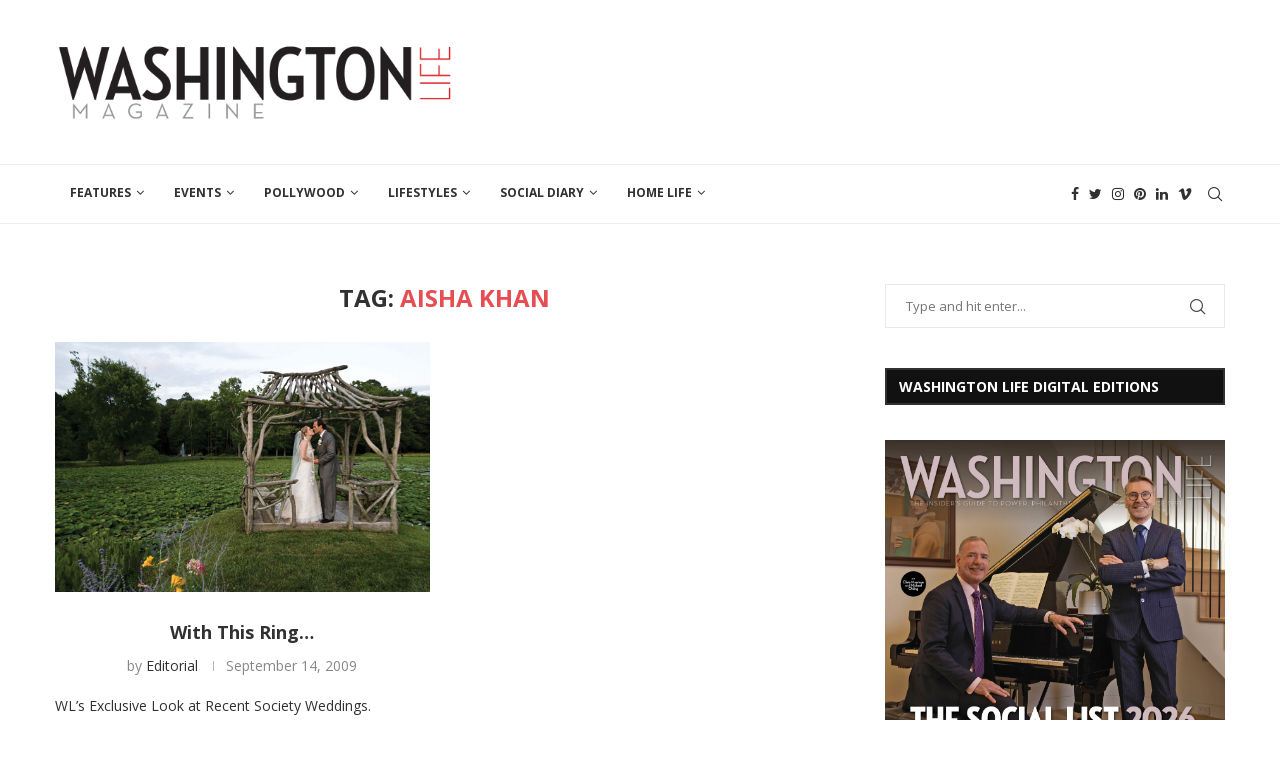

--- FILE ---
content_type: text/html; charset=UTF-8
request_url: https://washingtonlife.com/tag/aisha-khan/
body_size: 23117
content:
<!DOCTYPE html>
<html lang="en-US">
<head>
    <meta charset="UTF-8">
    <meta http-equiv="X-UA-Compatible" content="IE=edge">
    <meta name="viewport" content="width=device-width, initial-scale=1">
    <link rel="profile" href="http://gmpg.org/xfn/11"/>
	        <link rel="shortcut icon" href="http://washingtonlife.com/wp-content/uploads/2015/12/Favicon.png"
              type="image/x-icon"/>
        <link rel="apple-touch-icon" sizes="180x180" href="http://washingtonlife.com/wp-content/uploads/2015/12/Favicon.png">
	    <link rel="alternate" type="application/rss+xml" title="Washington Life Magazine RSS Feed"
          href="https://washingtonlife.com/feed/"/>
    <link rel="alternate" type="application/atom+xml" title="Washington Life Magazine Atom Feed"
          href="https://washingtonlife.com/feed/atom/"/>
    <link rel="pingback" href="https://washingtonlife.com/xmlrpc.php"/>
    <!--[if lt IE 9]>
	<script src="https://washingtonlife.com/wp-content/themes/soledad/js/html5.js"></script>
	<![endif]-->
	<title>Aisha Khan &#8211; Washington Life Magazine</title>
<link rel='preconnect' href='https://fonts.googleapis.com' />
<link rel='preconnect' href='https://fonts.gstatic.com' />
<meta http-equiv='x-dns-prefetch-control' content='on'>
<link rel='dns-prefetch' href='//fonts.googleapis.com' />
<link rel='dns-prefetch' href='//fonts.gstatic.com' />
<link rel='dns-prefetch' href='//s.gravatar.com' />
<link rel='dns-prefetch' href='//www.google-analytics.com' />
		<style>.penci-library-modal-btn {margin-left: 5px;background: #33ad67;vertical-align: top;font-size: 0 !important;}.penci-library-modal-btn:before {content: '';width: 16px;height: 16px;background-image: url('https://washingtonlife.com/wp-content/themes/soledad/images/penci-icon.png');background-position: center;background-size: contain;background-repeat: no-repeat;}#penci-library-modal .penci-elementor-template-library-template-name {text-align: right;flex: 1 0 0%;}</style>
	<meta name='robots' content='max-image-preview:large' />
<link rel='dns-prefetch' href='//fonts.googleapis.com' />
<link rel="alternate" type="application/rss+xml" title="Washington Life Magazine &raquo; Feed" href="https://washingtonlife.com/feed/" />
<link rel="alternate" type="application/rss+xml" title="Washington Life Magazine &raquo; Comments Feed" href="https://washingtonlife.com/comments/feed/" />
<link rel="alternate" type="application/rss+xml" title="Washington Life Magazine &raquo; Aisha Khan Tag Feed" href="https://washingtonlife.com/tag/aisha-khan/feed/" />
		<!-- This site uses the Google Analytics by MonsterInsights plugin v8.23.1 - Using Analytics tracking - https://www.monsterinsights.com/ -->
		<!-- Note: MonsterInsights is not currently configured on this site. The site owner needs to authenticate with Google Analytics in the MonsterInsights settings panel. -->
					<!-- No tracking code set -->
				<!-- / Google Analytics by MonsterInsights -->
		<script type="text/javascript">
/* <![CDATA[ */
window._wpemojiSettings = {"baseUrl":"https:\/\/s.w.org\/images\/core\/emoji\/15.0.3\/72x72\/","ext":".png","svgUrl":"https:\/\/s.w.org\/images\/core\/emoji\/15.0.3\/svg\/","svgExt":".svg","source":{"concatemoji":"https:\/\/washingtonlife.com\/wp-includes\/js\/wp-emoji-release.min.js?ver=6.5.7"}};
/*! This file is auto-generated */
!function(i,n){var o,s,e;function c(e){try{var t={supportTests:e,timestamp:(new Date).valueOf()};sessionStorage.setItem(o,JSON.stringify(t))}catch(e){}}function p(e,t,n){e.clearRect(0,0,e.canvas.width,e.canvas.height),e.fillText(t,0,0);var t=new Uint32Array(e.getImageData(0,0,e.canvas.width,e.canvas.height).data),r=(e.clearRect(0,0,e.canvas.width,e.canvas.height),e.fillText(n,0,0),new Uint32Array(e.getImageData(0,0,e.canvas.width,e.canvas.height).data));return t.every(function(e,t){return e===r[t]})}function u(e,t,n){switch(t){case"flag":return n(e,"\ud83c\udff3\ufe0f\u200d\u26a7\ufe0f","\ud83c\udff3\ufe0f\u200b\u26a7\ufe0f")?!1:!n(e,"\ud83c\uddfa\ud83c\uddf3","\ud83c\uddfa\u200b\ud83c\uddf3")&&!n(e,"\ud83c\udff4\udb40\udc67\udb40\udc62\udb40\udc65\udb40\udc6e\udb40\udc67\udb40\udc7f","\ud83c\udff4\u200b\udb40\udc67\u200b\udb40\udc62\u200b\udb40\udc65\u200b\udb40\udc6e\u200b\udb40\udc67\u200b\udb40\udc7f");case"emoji":return!n(e,"\ud83d\udc26\u200d\u2b1b","\ud83d\udc26\u200b\u2b1b")}return!1}function f(e,t,n){var r="undefined"!=typeof WorkerGlobalScope&&self instanceof WorkerGlobalScope?new OffscreenCanvas(300,150):i.createElement("canvas"),a=r.getContext("2d",{willReadFrequently:!0}),o=(a.textBaseline="top",a.font="600 32px Arial",{});return e.forEach(function(e){o[e]=t(a,e,n)}),o}function t(e){var t=i.createElement("script");t.src=e,t.defer=!0,i.head.appendChild(t)}"undefined"!=typeof Promise&&(o="wpEmojiSettingsSupports",s=["flag","emoji"],n.supports={everything:!0,everythingExceptFlag:!0},e=new Promise(function(e){i.addEventListener("DOMContentLoaded",e,{once:!0})}),new Promise(function(t){var n=function(){try{var e=JSON.parse(sessionStorage.getItem(o));if("object"==typeof e&&"number"==typeof e.timestamp&&(new Date).valueOf()<e.timestamp+604800&&"object"==typeof e.supportTests)return e.supportTests}catch(e){}return null}();if(!n){if("undefined"!=typeof Worker&&"undefined"!=typeof OffscreenCanvas&&"undefined"!=typeof URL&&URL.createObjectURL&&"undefined"!=typeof Blob)try{var e="postMessage("+f.toString()+"("+[JSON.stringify(s),u.toString(),p.toString()].join(",")+"));",r=new Blob([e],{type:"text/javascript"}),a=new Worker(URL.createObjectURL(r),{name:"wpTestEmojiSupports"});return void(a.onmessage=function(e){c(n=e.data),a.terminate(),t(n)})}catch(e){}c(n=f(s,u,p))}t(n)}).then(function(e){for(var t in e)n.supports[t]=e[t],n.supports.everything=n.supports.everything&&n.supports[t],"flag"!==t&&(n.supports.everythingExceptFlag=n.supports.everythingExceptFlag&&n.supports[t]);n.supports.everythingExceptFlag=n.supports.everythingExceptFlag&&!n.supports.flag,n.DOMReady=!1,n.readyCallback=function(){n.DOMReady=!0}}).then(function(){return e}).then(function(){var e;n.supports.everything||(n.readyCallback(),(e=n.source||{}).concatemoji?t(e.concatemoji):e.wpemoji&&e.twemoji&&(t(e.twemoji),t(e.wpemoji)))}))}((window,document),window._wpemojiSettings);
/* ]]> */
</script>
<style id='wp-emoji-styles-inline-css' type='text/css'>

	img.wp-smiley, img.emoji {
		display: inline !important;
		border: none !important;
		box-shadow: none !important;
		height: 1em !important;
		width: 1em !important;
		margin: 0 0.07em !important;
		vertical-align: -0.1em !important;
		background: none !important;
		padding: 0 !important;
	}
</style>
<link rel='stylesheet' id='wp-block-library-css' href='https://washingtonlife.com/wp-includes/css/dist/block-library/style.min.css?ver=6.5.7' type='text/css' media='all' />
<style id='wp-block-library-theme-inline-css' type='text/css'>
.wp-block-audio figcaption{color:#555;font-size:13px;text-align:center}.is-dark-theme .wp-block-audio figcaption{color:#ffffffa6}.wp-block-audio{margin:0 0 1em}.wp-block-code{border:1px solid #ccc;border-radius:4px;font-family:Menlo,Consolas,monaco,monospace;padding:.8em 1em}.wp-block-embed figcaption{color:#555;font-size:13px;text-align:center}.is-dark-theme .wp-block-embed figcaption{color:#ffffffa6}.wp-block-embed{margin:0 0 1em}.blocks-gallery-caption{color:#555;font-size:13px;text-align:center}.is-dark-theme .blocks-gallery-caption{color:#ffffffa6}.wp-block-image figcaption{color:#555;font-size:13px;text-align:center}.is-dark-theme .wp-block-image figcaption{color:#ffffffa6}.wp-block-image{margin:0 0 1em}.wp-block-pullquote{border-bottom:4px solid;border-top:4px solid;color:currentColor;margin-bottom:1.75em}.wp-block-pullquote cite,.wp-block-pullquote footer,.wp-block-pullquote__citation{color:currentColor;font-size:.8125em;font-style:normal;text-transform:uppercase}.wp-block-quote{border-left:.25em solid;margin:0 0 1.75em;padding-left:1em}.wp-block-quote cite,.wp-block-quote footer{color:currentColor;font-size:.8125em;font-style:normal;position:relative}.wp-block-quote.has-text-align-right{border-left:none;border-right:.25em solid;padding-left:0;padding-right:1em}.wp-block-quote.has-text-align-center{border:none;padding-left:0}.wp-block-quote.is-large,.wp-block-quote.is-style-large,.wp-block-quote.is-style-plain{border:none}.wp-block-search .wp-block-search__label{font-weight:700}.wp-block-search__button{border:1px solid #ccc;padding:.375em .625em}:where(.wp-block-group.has-background){padding:1.25em 2.375em}.wp-block-separator.has-css-opacity{opacity:.4}.wp-block-separator{border:none;border-bottom:2px solid;margin-left:auto;margin-right:auto}.wp-block-separator.has-alpha-channel-opacity{opacity:1}.wp-block-separator:not(.is-style-wide):not(.is-style-dots){width:100px}.wp-block-separator.has-background:not(.is-style-dots){border-bottom:none;height:1px}.wp-block-separator.has-background:not(.is-style-wide):not(.is-style-dots){height:2px}.wp-block-table{margin:0 0 1em}.wp-block-table td,.wp-block-table th{word-break:normal}.wp-block-table figcaption{color:#555;font-size:13px;text-align:center}.is-dark-theme .wp-block-table figcaption{color:#ffffffa6}.wp-block-video figcaption{color:#555;font-size:13px;text-align:center}.is-dark-theme .wp-block-video figcaption{color:#ffffffa6}.wp-block-video{margin:0 0 1em}.wp-block-template-part.has-background{margin-bottom:0;margin-top:0;padding:1.25em 2.375em}
</style>
<style id='classic-theme-styles-inline-css' type='text/css'>
/*! This file is auto-generated */
.wp-block-button__link{color:#fff;background-color:#32373c;border-radius:9999px;box-shadow:none;text-decoration:none;padding:calc(.667em + 2px) calc(1.333em + 2px);font-size:1.125em}.wp-block-file__button{background:#32373c;color:#fff;text-decoration:none}
</style>
<style id='global-styles-inline-css' type='text/css'>
body{--wp--preset--color--black: #000000;--wp--preset--color--cyan-bluish-gray: #abb8c3;--wp--preset--color--white: #ffffff;--wp--preset--color--pale-pink: #f78da7;--wp--preset--color--vivid-red: #cf2e2e;--wp--preset--color--luminous-vivid-orange: #ff6900;--wp--preset--color--luminous-vivid-amber: #fcb900;--wp--preset--color--light-green-cyan: #7bdcb5;--wp--preset--color--vivid-green-cyan: #00d084;--wp--preset--color--pale-cyan-blue: #8ed1fc;--wp--preset--color--vivid-cyan-blue: #0693e3;--wp--preset--color--vivid-purple: #9b51e0;--wp--preset--gradient--vivid-cyan-blue-to-vivid-purple: linear-gradient(135deg,rgba(6,147,227,1) 0%,rgb(155,81,224) 100%);--wp--preset--gradient--light-green-cyan-to-vivid-green-cyan: linear-gradient(135deg,rgb(122,220,180) 0%,rgb(0,208,130) 100%);--wp--preset--gradient--luminous-vivid-amber-to-luminous-vivid-orange: linear-gradient(135deg,rgba(252,185,0,1) 0%,rgba(255,105,0,1) 100%);--wp--preset--gradient--luminous-vivid-orange-to-vivid-red: linear-gradient(135deg,rgba(255,105,0,1) 0%,rgb(207,46,46) 100%);--wp--preset--gradient--very-light-gray-to-cyan-bluish-gray: linear-gradient(135deg,rgb(238,238,238) 0%,rgb(169,184,195) 100%);--wp--preset--gradient--cool-to-warm-spectrum: linear-gradient(135deg,rgb(74,234,220) 0%,rgb(151,120,209) 20%,rgb(207,42,186) 40%,rgb(238,44,130) 60%,rgb(251,105,98) 80%,rgb(254,248,76) 100%);--wp--preset--gradient--blush-light-purple: linear-gradient(135deg,rgb(255,206,236) 0%,rgb(152,150,240) 100%);--wp--preset--gradient--blush-bordeaux: linear-gradient(135deg,rgb(254,205,165) 0%,rgb(254,45,45) 50%,rgb(107,0,62) 100%);--wp--preset--gradient--luminous-dusk: linear-gradient(135deg,rgb(255,203,112) 0%,rgb(199,81,192) 50%,rgb(65,88,208) 100%);--wp--preset--gradient--pale-ocean: linear-gradient(135deg,rgb(255,245,203) 0%,rgb(182,227,212) 50%,rgb(51,167,181) 100%);--wp--preset--gradient--electric-grass: linear-gradient(135deg,rgb(202,248,128) 0%,rgb(113,206,126) 100%);--wp--preset--gradient--midnight: linear-gradient(135deg,rgb(2,3,129) 0%,rgb(40,116,252) 100%);--wp--preset--font-size--small: 12px;--wp--preset--font-size--medium: 20px;--wp--preset--font-size--large: 32px;--wp--preset--font-size--x-large: 42px;--wp--preset--font-size--normal: 14px;--wp--preset--font-size--huge: 42px;--wp--preset--spacing--20: 0.44rem;--wp--preset--spacing--30: 0.67rem;--wp--preset--spacing--40: 1rem;--wp--preset--spacing--50: 1.5rem;--wp--preset--spacing--60: 2.25rem;--wp--preset--spacing--70: 3.38rem;--wp--preset--spacing--80: 5.06rem;--wp--preset--shadow--natural: 6px 6px 9px rgba(0, 0, 0, 0.2);--wp--preset--shadow--deep: 12px 12px 50px rgba(0, 0, 0, 0.4);--wp--preset--shadow--sharp: 6px 6px 0px rgba(0, 0, 0, 0.2);--wp--preset--shadow--outlined: 6px 6px 0px -3px rgba(255, 255, 255, 1), 6px 6px rgba(0, 0, 0, 1);--wp--preset--shadow--crisp: 6px 6px 0px rgba(0, 0, 0, 1);}:where(.is-layout-flex){gap: 0.5em;}:where(.is-layout-grid){gap: 0.5em;}body .is-layout-flex{display: flex;}body .is-layout-flex{flex-wrap: wrap;align-items: center;}body .is-layout-flex > *{margin: 0;}body .is-layout-grid{display: grid;}body .is-layout-grid > *{margin: 0;}:where(.wp-block-columns.is-layout-flex){gap: 2em;}:where(.wp-block-columns.is-layout-grid){gap: 2em;}:where(.wp-block-post-template.is-layout-flex){gap: 1.25em;}:where(.wp-block-post-template.is-layout-grid){gap: 1.25em;}.has-black-color{color: var(--wp--preset--color--black) !important;}.has-cyan-bluish-gray-color{color: var(--wp--preset--color--cyan-bluish-gray) !important;}.has-white-color{color: var(--wp--preset--color--white) !important;}.has-pale-pink-color{color: var(--wp--preset--color--pale-pink) !important;}.has-vivid-red-color{color: var(--wp--preset--color--vivid-red) !important;}.has-luminous-vivid-orange-color{color: var(--wp--preset--color--luminous-vivid-orange) !important;}.has-luminous-vivid-amber-color{color: var(--wp--preset--color--luminous-vivid-amber) !important;}.has-light-green-cyan-color{color: var(--wp--preset--color--light-green-cyan) !important;}.has-vivid-green-cyan-color{color: var(--wp--preset--color--vivid-green-cyan) !important;}.has-pale-cyan-blue-color{color: var(--wp--preset--color--pale-cyan-blue) !important;}.has-vivid-cyan-blue-color{color: var(--wp--preset--color--vivid-cyan-blue) !important;}.has-vivid-purple-color{color: var(--wp--preset--color--vivid-purple) !important;}.has-black-background-color{background-color: var(--wp--preset--color--black) !important;}.has-cyan-bluish-gray-background-color{background-color: var(--wp--preset--color--cyan-bluish-gray) !important;}.has-white-background-color{background-color: var(--wp--preset--color--white) !important;}.has-pale-pink-background-color{background-color: var(--wp--preset--color--pale-pink) !important;}.has-vivid-red-background-color{background-color: var(--wp--preset--color--vivid-red) !important;}.has-luminous-vivid-orange-background-color{background-color: var(--wp--preset--color--luminous-vivid-orange) !important;}.has-luminous-vivid-amber-background-color{background-color: var(--wp--preset--color--luminous-vivid-amber) !important;}.has-light-green-cyan-background-color{background-color: var(--wp--preset--color--light-green-cyan) !important;}.has-vivid-green-cyan-background-color{background-color: var(--wp--preset--color--vivid-green-cyan) !important;}.has-pale-cyan-blue-background-color{background-color: var(--wp--preset--color--pale-cyan-blue) !important;}.has-vivid-cyan-blue-background-color{background-color: var(--wp--preset--color--vivid-cyan-blue) !important;}.has-vivid-purple-background-color{background-color: var(--wp--preset--color--vivid-purple) !important;}.has-black-border-color{border-color: var(--wp--preset--color--black) !important;}.has-cyan-bluish-gray-border-color{border-color: var(--wp--preset--color--cyan-bluish-gray) !important;}.has-white-border-color{border-color: var(--wp--preset--color--white) !important;}.has-pale-pink-border-color{border-color: var(--wp--preset--color--pale-pink) !important;}.has-vivid-red-border-color{border-color: var(--wp--preset--color--vivid-red) !important;}.has-luminous-vivid-orange-border-color{border-color: var(--wp--preset--color--luminous-vivid-orange) !important;}.has-luminous-vivid-amber-border-color{border-color: var(--wp--preset--color--luminous-vivid-amber) !important;}.has-light-green-cyan-border-color{border-color: var(--wp--preset--color--light-green-cyan) !important;}.has-vivid-green-cyan-border-color{border-color: var(--wp--preset--color--vivid-green-cyan) !important;}.has-pale-cyan-blue-border-color{border-color: var(--wp--preset--color--pale-cyan-blue) !important;}.has-vivid-cyan-blue-border-color{border-color: var(--wp--preset--color--vivid-cyan-blue) !important;}.has-vivid-purple-border-color{border-color: var(--wp--preset--color--vivid-purple) !important;}.has-vivid-cyan-blue-to-vivid-purple-gradient-background{background: var(--wp--preset--gradient--vivid-cyan-blue-to-vivid-purple) !important;}.has-light-green-cyan-to-vivid-green-cyan-gradient-background{background: var(--wp--preset--gradient--light-green-cyan-to-vivid-green-cyan) !important;}.has-luminous-vivid-amber-to-luminous-vivid-orange-gradient-background{background: var(--wp--preset--gradient--luminous-vivid-amber-to-luminous-vivid-orange) !important;}.has-luminous-vivid-orange-to-vivid-red-gradient-background{background: var(--wp--preset--gradient--luminous-vivid-orange-to-vivid-red) !important;}.has-very-light-gray-to-cyan-bluish-gray-gradient-background{background: var(--wp--preset--gradient--very-light-gray-to-cyan-bluish-gray) !important;}.has-cool-to-warm-spectrum-gradient-background{background: var(--wp--preset--gradient--cool-to-warm-spectrum) !important;}.has-blush-light-purple-gradient-background{background: var(--wp--preset--gradient--blush-light-purple) !important;}.has-blush-bordeaux-gradient-background{background: var(--wp--preset--gradient--blush-bordeaux) !important;}.has-luminous-dusk-gradient-background{background: var(--wp--preset--gradient--luminous-dusk) !important;}.has-pale-ocean-gradient-background{background: var(--wp--preset--gradient--pale-ocean) !important;}.has-electric-grass-gradient-background{background: var(--wp--preset--gradient--electric-grass) !important;}.has-midnight-gradient-background{background: var(--wp--preset--gradient--midnight) !important;}.has-small-font-size{font-size: var(--wp--preset--font-size--small) !important;}.has-medium-font-size{font-size: var(--wp--preset--font-size--medium) !important;}.has-large-font-size{font-size: var(--wp--preset--font-size--large) !important;}.has-x-large-font-size{font-size: var(--wp--preset--font-size--x-large) !important;}
.wp-block-navigation a:where(:not(.wp-element-button)){color: inherit;}
:where(.wp-block-post-template.is-layout-flex){gap: 1.25em;}:where(.wp-block-post-template.is-layout-grid){gap: 1.25em;}
:where(.wp-block-columns.is-layout-flex){gap: 2em;}:where(.wp-block-columns.is-layout-grid){gap: 2em;}
.wp-block-pullquote{font-size: 1.5em;line-height: 1.6;}
</style>
<link rel='stylesheet' id='name-directory-style-css' href='https://washingtonlife.com/wp-content/plugins/name-directory/name_directory.css?ver=6.5.7' type='text/css' media='all' />
<link rel='stylesheet' id='penci-soledad-parent-style-css' href='https://washingtonlife.com/wp-content/themes/soledad/style.css?ver=6.5.7' type='text/css' media='all' />
<link rel='stylesheet' id='penci-fonts-css' href='https://fonts.googleapis.com/css?family=Open+Sans%3A300%2C300italic%2C400%2C400italic%2C500%2C500italic%2C600%2C600italic%2C700%2C700italic%2C800%2C800italic%26subset%3Dlatin%2Ccyrillic%2Ccyrillic-ext%2Cgreek%2Cgreek-ext%2Clatin-ext&#038;display=swap&#038;ver=8.3.4' type='text/css' media='all' />
<link rel='stylesheet' id='penci-main-style-css' href='https://washingtonlife.com/wp-content/themes/soledad/main.css?ver=8.3.4' type='text/css' media='all' />
<link rel='stylesheet' id='penci-font-awesomeold-css' href='https://washingtonlife.com/wp-content/themes/soledad/css/font-awesome.4.7.0.swap.min.css?ver=4.7.0' type='text/css' media='all' />
<link rel='stylesheet' id='penci_icon-css' href='https://washingtonlife.com/wp-content/themes/soledad/css/penci-icon.css?ver=8.3.4' type='text/css' media='all' />
<link rel='stylesheet' id='penci_style-css' href='https://washingtonlife.com/wp-content/themes/soledad-child/style.css?ver=8.3.4' type='text/css' media='all' />
<link rel='stylesheet' id='penci_social_counter-css' href='https://washingtonlife.com/wp-content/themes/soledad/css/social-counter.css?ver=8.3.4' type='text/css' media='all' />
<link rel='stylesheet' id='elementor-frontend-css' href='https://washingtonlife.com/wp-content/plugins/elementor/assets/css/frontend.min.css?ver=3.19.2' type='text/css' media='all' />
<link rel='stylesheet' id='feedzy-rss-feeds-elementor-css' href='https://washingtonlife.com/wp-content/plugins/feedzy-rss-feeds/css/feedzy-rss-feeds.css?ver=1' type='text/css' media='all' />
<link rel='stylesheet' id='elementor-icons-css' href='https://washingtonlife.com/wp-content/plugins/elementor/assets/lib/eicons/css/elementor-icons.min.css?ver=5.27.0' type='text/css' media='all' />
<link rel='stylesheet' id='swiper-css' href='https://washingtonlife.com/wp-content/plugins/elementor/assets/lib/swiper/css/swiper.min.css?ver=5.3.6' type='text/css' media='all' />
<link rel='stylesheet' id='elementor-post-125481-css' href='https://washingtonlife.com/wp-content/uploads/elementor/css/post-125481.css?ver=1708148368' type='text/css' media='all' />
<link rel='stylesheet' id='elementor-global-css' href='https://washingtonlife.com/wp-content/uploads/elementor/css/global.css?ver=1708148367' type='text/css' media='all' />
<link rel='stylesheet' id='google-fonts-1-css' href='https://fonts.googleapis.com/css?family=Roboto%3A100%2C100italic%2C200%2C200italic%2C300%2C300italic%2C400%2C400italic%2C500%2C500italic%2C600%2C600italic%2C700%2C700italic%2C800%2C800italic%2C900%2C900italic%7CRoboto+Slab%3A100%2C100italic%2C200%2C200italic%2C300%2C300italic%2C400%2C400italic%2C500%2C500italic%2C600%2C600italic%2C700%2C700italic%2C800%2C800italic%2C900%2C900italic&#038;display=auto&#038;ver=6.5.7' type='text/css' media='all' />
<link rel="preconnect" href="https://fonts.gstatic.com/" crossorigin><script type="text/javascript" src="https://washingtonlife.com/wp-includes/js/jquery/jquery.min.js?ver=3.7.1" id="jquery-core-js"></script>
<script type="text/javascript" src="https://washingtonlife.com/wp-includes/js/jquery/jquery-migrate.min.js?ver=3.4.1" id="jquery-migrate-js"></script>
<link rel="https://api.w.org/" href="https://washingtonlife.com/wp-json/" /><link rel="alternate" type="application/json" href="https://washingtonlife.com/wp-json/wp/v2/tags/6415" /><link rel="EditURI" type="application/rsd+xml" title="RSD" href="https://washingtonlife.com/xmlrpc.php?rsd" />
<style type="text/css">
.feedzy-rss-link-icon:after {
	content: url("https://washingtonlife.com/wp-content/plugins/feedzy-rss-feeds/img/external-link.png");
	margin-left: 3px;
}
</style>
			<link rel="stylesheet" type="text/css" href="https://washingtonlife.com/wp-content/plugins/wp-smugmug/wp-smugmug.php?wpsm-action=css" />
		<!--[if lt IE 8]><link rel="stylesheet" type="text/css" href="https://washingtonlife.com/wp-content/plugins/wp-smugmug/wp-smugmug.php?wpsm-action=css_ie" />
	<![endif]-->
<meta name="google" content="aHR0cHM6Ly93YXNoaW5ndG9ubGlmZS5jb20vd3AtbG9naW4ucGhw"  /><style id="penci-custom-style" type="text/css">body{ --pcbg-cl: #fff; --pctext-cl: #313131; --pcborder-cl: #dedede; --pcheading-cl: #313131; --pcmeta-cl: #888888; --pcaccent-cl: #6eb48c; --pcbody-font: 'PT Serif', serif; --pchead-font: 'Raleway', sans-serif; --pchead-wei: bold; } .single.penci-body-single-style-5 #header, .single.penci-body-single-style-6 #header, .single.penci-body-single-style-10 #header, .single.penci-body-single-style-5 .pc-wrapbuilder-header, .single.penci-body-single-style-6 .pc-wrapbuilder-header, .single.penci-body-single-style-10 .pc-wrapbuilder-header { --pchd-mg: 40px; } .fluid-width-video-wrapper > div { position: absolute; left: 0; right: 0; top: 0; width: 100%; height: 100%; } .yt-video-place { position: relative; text-align: center; } .yt-video-place.embed-responsive .start-video { display: block; top: 0; left: 0; bottom: 0; right: 0; position: absolute; transform: none; } .yt-video-place.embed-responsive .start-video img { margin: 0; padding: 0; top: 50%; display: inline-block; position: absolute; left: 50%; transform: translate(-50%, -50%); width: 68px; height: auto; } .mfp-bg { top: 0; left: 0; width: 100%; height: 100%; z-index: 9999999; overflow: hidden; position: fixed; background: #0b0b0b; opacity: .8; filter: alpha(opacity=80) } .mfp-wrap { top: 0; left: 0; width: 100%; height: 100%; z-index: 9999999; position: fixed; outline: none !important; -webkit-backface-visibility: hidden } body { --pchead-font: 'Open Sans', sans-serif; } body { --pcbody-font: 'Open Sans', sans-serif; } p{ line-height: 1.8; } #navigation .menu > li > a, #navigation ul.menu ul.sub-menu li > a, .navigation ul.menu ul.sub-menu li > a, .penci-menu-hbg .menu li a, #sidebar-nav .menu li a { font-family: 'Open Sans', sans-serif; font-weight: normal; } .penci-hide-tagupdated{ display: none !important; } .header-slogan .header-slogan-text { font-style:normal; } body { --pchead-wei: 700; } .featured-area .penci-image-holder, .featured-area .penci-slider4-overlay, .featured-area .penci-slide-overlay .overlay-link, .featured-style-29 .featured-slider-overlay, .penci-slider38-overlay{ border-radius: ; -webkit-border-radius: ; } .penci-featured-content-right:before{ border-top-right-radius: ; border-bottom-right-radius: ; } .penci-flat-overlay .penci-slide-overlay .penci-mag-featured-content:before{ border-bottom-left-radius: ; border-bottom-right-radius: ; } .container-single .post-image{ border-radius: ; -webkit-border-radius: ; } .penci-mega-thumbnail .penci-image-holder{ border-radius: ; -webkit-border-radius: ; } #navigation .menu > li > a, #navigation ul.menu ul.sub-menu li > a, .navigation ul.menu ul.sub-menu li > a, .penci-menu-hbg .menu li a, #sidebar-nav .menu li a, #navigation .penci-megamenu .penci-mega-child-categories a, .navigation .penci-megamenu .penci-mega-child-categories a{ font-weight: 700; } body.penci-body-boxed { background-repeat:repeat; } body.penci-body-boxed { background-attachment:scroll; } body.penci-body-boxed { background-size:auto; } #header .inner-header .container { padding:30px 0; } #logo a { max-width:450px; width: 100%; } @media only screen and (max-width: 960px) and (min-width: 768px){ #logo img{ max-width: 100%; } } .wp-caption p.wp-caption-text, .penci-featured-caption { position: static; background: none; padding: 11px 0 0; color: #888; } .wp-caption:hover p.wp-caption-text, .post-image:hover .penci-featured-caption{ opacity: 1; transform: none; -webkit-transform: none; } body{ --pcaccent-cl: #e54e53; } .penci-menuhbg-toggle:hover .lines-button:after, .penci-menuhbg-toggle:hover .penci-lines:before, .penci-menuhbg-toggle:hover .penci-lines:after,.tags-share-box.tags-share-box-s2 .post-share-plike,.penci-video_playlist .penci-playlist-title,.pencisc-column-2.penci-video_playlist .penci-video-nav .playlist-panel-item, .pencisc-column-1.penci-video_playlist .penci-video-nav .playlist-panel-item,.penci-video_playlist .penci-custom-scroll::-webkit-scrollbar-thumb, .pencisc-button, .post-entry .pencisc-button, .penci-dropcap-box, .penci-dropcap-circle, .penci-login-register input[type="submit"]:hover, .penci-ld .penci-ldin:before, .penci-ldspinner > div{ background: #e54e53; } a, .post-entry .penci-portfolio-filter ul li a:hover, .penci-portfolio-filter ul li a:hover, .penci-portfolio-filter ul li.active a, .post-entry .penci-portfolio-filter ul li.active a, .penci-countdown .countdown-amount, .archive-box h1, .post-entry a, .container.penci-breadcrumb span a:hover,.container.penci-breadcrumb a:hover, .post-entry blockquote:before, .post-entry blockquote cite, .post-entry blockquote .author, .wpb_text_column blockquote:before, .wpb_text_column blockquote cite, .wpb_text_column blockquote .author, .penci-pagination a:hover, ul.penci-topbar-menu > li a:hover, div.penci-topbar-menu > ul > li a:hover, .penci-recipe-heading a.penci-recipe-print,.penci-review-metas .penci-review-btnbuy, .main-nav-social a:hover, .widget-social .remove-circle a:hover i, .penci-recipe-index .cat > a.penci-cat-name, #bbpress-forums li.bbp-body ul.forum li.bbp-forum-info a:hover, #bbpress-forums li.bbp-body ul.topic li.bbp-topic-title a:hover, #bbpress-forums li.bbp-body ul.forum li.bbp-forum-info .bbp-forum-content a, #bbpress-forums li.bbp-body ul.topic p.bbp-topic-meta a, #bbpress-forums .bbp-breadcrumb a:hover, #bbpress-forums .bbp-forum-freshness a:hover, #bbpress-forums .bbp-topic-freshness a:hover, #buddypress ul.item-list li div.item-title a, #buddypress ul.item-list li h4 a, #buddypress .activity-header a:first-child, #buddypress .comment-meta a:first-child, #buddypress .acomment-meta a:first-child, div.bbp-template-notice a:hover, .penci-menu-hbg .menu li a .indicator:hover, .penci-menu-hbg .menu li a:hover, #sidebar-nav .menu li a:hover, .penci-rlt-popup .rltpopup-meta .rltpopup-title:hover, .penci-video_playlist .penci-video-playlist-item .penci-video-title:hover, .penci_list_shortcode li:before, .penci-dropcap-box-outline, .penci-dropcap-circle-outline, .penci-dropcap-regular, .penci-dropcap-bold{ color: #e54e53; } .penci-home-popular-post ul.slick-dots li button:hover, .penci-home-popular-post ul.slick-dots li.slick-active button, .post-entry blockquote .author span:after, .error-image:after, .error-404 .go-back-home a:after, .penci-header-signup-form, .woocommerce span.onsale, .woocommerce #respond input#submit:hover, .woocommerce a.button:hover, .woocommerce button.button:hover, .woocommerce input.button:hover, .woocommerce nav.woocommerce-pagination ul li span.current, .woocommerce div.product .entry-summary div[itemprop="description"]:before, .woocommerce div.product .entry-summary div[itemprop="description"] blockquote .author span:after, .woocommerce div.product .woocommerce-tabs #tab-description blockquote .author span:after, .woocommerce #respond input#submit.alt:hover, .woocommerce a.button.alt:hover, .woocommerce button.button.alt:hover, .woocommerce input.button.alt:hover, .pcheader-icon.shoping-cart-icon > a > span, #penci-demobar .buy-button, #penci-demobar .buy-button:hover, .penci-recipe-heading a.penci-recipe-print:hover,.penci-review-metas .penci-review-btnbuy:hover, .penci-review-process span, .penci-review-score-total, #navigation.menu-style-2 ul.menu ul.sub-menu:before, #navigation.menu-style-2 .menu ul ul.sub-menu:before, .penci-go-to-top-floating, .post-entry.blockquote-style-2 blockquote:before, #bbpress-forums #bbp-search-form .button, #bbpress-forums #bbp-search-form .button:hover, .wrapper-boxed .bbp-pagination-links span.current, #bbpress-forums #bbp_reply_submit:hover, #bbpress-forums #bbp_topic_submit:hover,#main .bbp-login-form .bbp-submit-wrapper button[type="submit"]:hover, #buddypress .dir-search input[type=submit], #buddypress .groups-members-search input[type=submit], #buddypress button:hover, #buddypress a.button:hover, #buddypress a.button:focus, #buddypress input[type=button]:hover, #buddypress input[type=reset]:hover, #buddypress ul.button-nav li a:hover, #buddypress ul.button-nav li.current a, #buddypress div.generic-button a:hover, #buddypress .comment-reply-link:hover, #buddypress input[type=submit]:hover, #buddypress div.pagination .pagination-links .current, #buddypress div.item-list-tabs ul li.selected a, #buddypress div.item-list-tabs ul li.current a, #buddypress div.item-list-tabs ul li a:hover, #buddypress table.notifications thead tr, #buddypress table.notifications-settings thead tr, #buddypress table.profile-settings thead tr, #buddypress table.profile-fields thead tr, #buddypress table.wp-profile-fields thead tr, #buddypress table.messages-notices thead tr, #buddypress table.forum thead tr, #buddypress input[type=submit] { background-color: #e54e53; } .penci-pagination ul.page-numbers li span.current, #comments_pagination span { color: #fff; background: #e54e53; border-color: #e54e53; } .footer-instagram h4.footer-instagram-title > span:before, .woocommerce nav.woocommerce-pagination ul li span.current, .penci-pagination.penci-ajax-more a.penci-ajax-more-button:hover, .penci-recipe-heading a.penci-recipe-print:hover,.penci-review-metas .penci-review-btnbuy:hover, .home-featured-cat-content.style-14 .magcat-padding:before, .wrapper-boxed .bbp-pagination-links span.current, #buddypress .dir-search input[type=submit], #buddypress .groups-members-search input[type=submit], #buddypress button:hover, #buddypress a.button:hover, #buddypress a.button:focus, #buddypress input[type=button]:hover, #buddypress input[type=reset]:hover, #buddypress ul.button-nav li a:hover, #buddypress ul.button-nav li.current a, #buddypress div.generic-button a:hover, #buddypress .comment-reply-link:hover, #buddypress input[type=submit]:hover, #buddypress div.pagination .pagination-links .current, #buddypress input[type=submit], form.pc-searchform.penci-hbg-search-form input.search-input:hover, form.pc-searchform.penci-hbg-search-form input.search-input:focus, .penci-dropcap-box-outline, .penci-dropcap-circle-outline { border-color: #e54e53; } .woocommerce .woocommerce-error, .woocommerce .woocommerce-info, .woocommerce .woocommerce-message { border-top-color: #e54e53; } .penci-slider ol.penci-control-nav li a.penci-active, .penci-slider ol.penci-control-nav li a:hover, .penci-related-carousel .owl-dot.active span, .penci-owl-carousel-slider .owl-dot.active span{ border-color: #e54e53; background-color: #e54e53; } .woocommerce .woocommerce-message:before, .woocommerce form.checkout table.shop_table .order-total .amount, .woocommerce ul.products li.product .price ins, .woocommerce ul.products li.product .price, .woocommerce div.product p.price ins, .woocommerce div.product span.price ins, .woocommerce div.product p.price, .woocommerce div.product .entry-summary div[itemprop="description"] blockquote:before, .woocommerce div.product .woocommerce-tabs #tab-description blockquote:before, .woocommerce div.product .entry-summary div[itemprop="description"] blockquote cite, .woocommerce div.product .entry-summary div[itemprop="description"] blockquote .author, .woocommerce div.product .woocommerce-tabs #tab-description blockquote cite, .woocommerce div.product .woocommerce-tabs #tab-description blockquote .author, .woocommerce div.product .product_meta > span a:hover, .woocommerce div.product .woocommerce-tabs ul.tabs li.active, .woocommerce ul.cart_list li .amount, .woocommerce ul.product_list_widget li .amount, .woocommerce table.shop_table td.product-name a:hover, .woocommerce table.shop_table td.product-price span, .woocommerce table.shop_table td.product-subtotal span, .woocommerce-cart .cart-collaterals .cart_totals table td .amount, .woocommerce .woocommerce-info:before, .woocommerce div.product span.price, .penci-container-inside.penci-breadcrumb span a:hover,.penci-container-inside.penci-breadcrumb a:hover { color: #e54e53; } .standard-content .penci-more-link.penci-more-link-button a.more-link, .penci-readmore-btn.penci-btn-make-button a, .penci-featured-cat-seemore.penci-btn-make-button a{ background-color: #e54e53; color: #fff; } .penci-vernav-toggle:before{ border-top-color: #e54e53; color: #fff; } .headline-title { background-color: #e54e53; } .headline-title.nticker-style-2:after, .headline-title.nticker-style-4:after{ border-color: #e54e53; } a.penci-topbar-post-title:hover { color: #e54e53; } ul.penci-topbar-menu > li a:hover, div.penci-topbar-menu > ul > li a:hover { color: #e54e53; } .penci-topbar-social a:hover { color: #e54e53; } #penci-login-popup:before{ opacity: ; } #navigation .menu > li > a:hover, #navigation .menu li.current-menu-item > a, #navigation .menu > li.current_page_item > a, #navigation .menu > li:hover > a, #navigation .menu > li.current-menu-ancestor > a, #navigation .menu > li.current-menu-item > a, #navigation .menu .sub-menu li a:hover, #navigation .menu .sub-menu li.current-menu-item > a, #navigation .sub-menu li:hover > a { color: #ffffff; } #navigation ul.menu > li > a:before, #navigation .menu > ul > li > a:before { background: #ffffff; } #navigation.menu-item-padding .menu > li > a:hover, #navigation.menu-item-padding .menu > li:hover > a, #navigation.menu-item-padding .menu > li.current-menu-item > a, #navigation.menu-item-padding .menu > li.current_page_item > a, #navigation.menu-item-padding .menu > li.current-menu-ancestor > a, #navigation.menu-item-padding .menu > li.current-menu-item > a { background-color: #e54e53; } #navigation .penci-megamenu .penci-mega-child-categories a.cat-active, #navigation .menu .penci-megamenu .penci-mega-child-categories a:hover, #navigation .menu .penci-megamenu .penci-mega-latest-posts .penci-mega-post a:hover { color: #e54e53; } #navigation .penci-megamenu .penci-mega-thumbnail .mega-cat-name { background: #e54e53; } #navigation .penci-megamenu .post-mega-title a, .pc-builder-element .navigation .penci-megamenu .penci-content-megamenu .penci-mega-latest-posts .penci-mega-post .post-mega-title a{ font-size:13px; } #navigation .penci-megamenu .post-mega-title a, .pc-builder-element .navigation .penci-megamenu .penci-content-megamenu .penci-mega-latest-posts .penci-mega-post .post-mega-title a{ text-transform: none; } #navigation .menu .sub-menu li a:hover, #navigation .menu .sub-menu li.current-menu-item > a, #navigation .sub-menu li:hover > a { color: #e54e53; } #navigation.menu-style-2 ul.menu ul.sub-menu:before, #navigation.menu-style-2 .menu ul ul.sub-menu:before { background-color: #e54e53; } .penci-featured-content .feat-text h3 a, .featured-style-35 .feat-text-right h3 a, .featured-style-4 .penci-featured-content .feat-text h3 a, .penci-mag-featured-content h3 a, .pencislider-container .pencislider-content .pencislider-title { text-transform: none; } .home-featured-cat-content, .penci-featured-cat-seemore, .penci-featured-cat-custom-ads, .home-featured-cat-content.style-8 { margin-bottom: 40px; } .home-featured-cat-content.style-8 .penci-grid li.list-post:last-child{ margin-bottom: 0; } .home-featured-cat-content.style-3, .home-featured-cat-content.style-11{ margin-bottom: 30px; } .home-featured-cat-content.style-7{ margin-bottom: 14px; } .home-featured-cat-content.style-13{ margin-bottom: 20px; } .penci-featured-cat-seemore, .penci-featured-cat-custom-ads{ margin-top: -20px; } .penci-featured-cat-seemore.penci-seemore-style-7, .mag-cat-style-7 .penci-featured-cat-custom-ads{ margin-top: -18px; } .penci-featured-cat-seemore.penci-seemore-style-8, .mag-cat-style-8 .penci-featured-cat-custom-ads{ margin-top: 0px; } .penci-featured-cat-seemore.penci-seemore-style-13, .mag-cat-style-13 .penci-featured-cat-custom-ads{ margin-top: -20px; } .widget_categories ul li.cat-item-23373, .widget_categories select option[value="23373"], .widget_tag_cloud .tag-cloud-link.tag-link-23373{ display: none; } .penci-header-signup-form { padding-top: px; padding-bottom: px; } .penci-header-signup-form { background-color: #e54e53; } .header-social a:hover i, .main-nav-social a:hover, .penci-menuhbg-toggle:hover .lines-button:after, .penci-menuhbg-toggle:hover .penci-lines:before, .penci-menuhbg-toggle:hover .penci-lines:after { color: #e54e53; } #sidebar-nav .menu li a:hover, .header-social.sidebar-nav-social a:hover i, #sidebar-nav .menu li a .indicator:hover, #sidebar-nav .menu .sub-menu li a .indicator:hover{ color: #e54e53; } #sidebar-nav-logo:before{ background-color: #e54e53; } .penci-slide-overlay .overlay-link, .penci-slider38-overlay, .penci-flat-overlay .penci-slide-overlay .penci-mag-featured-content:before { opacity: 0.8; } .penci-item-mag:hover .penci-slide-overlay .overlay-link, .featured-style-38 .item:hover .penci-slider38-overlay, .penci-flat-overlay .penci-item-mag:hover .penci-slide-overlay .penci-mag-featured-content:before { opacity: ; } .penci-featured-content .featured-slider-overlay { opacity: ; } .penci-featured-content .feat-text .featured-cat a:hover, .penci-mag-featured-content .cat > a.penci-cat-name:hover, .featured-style-35 .cat > a.penci-cat-name:hover { color: #e54e53; } .featured-style-29 .featured-slider-overlay { opacity: ; } .penci-owl-carousel{--pcfs-delay:0.7s;} .featured-area .penci-slider { max-height: 600px; } .penci-standard-cat .cat > a.penci-cat-name { color: #e54e53; } .penci-standard-cat .cat:before, .penci-standard-cat .cat:after { background-color: #e54e53; } .standard-content .penci-post-box-meta .penci-post-share-box a:hover, .standard-content .penci-post-box-meta .penci-post-share-box a.liked { color: #e54e53; } .header-standard .post-entry a:hover, .header-standard .author-post span a:hover, .standard-content a, .standard-content .post-entry a, .standard-post-entry a.more-link:hover, .penci-post-box-meta .penci-box-meta a:hover, .standard-content .post-entry blockquote:before, .post-entry blockquote cite, .post-entry blockquote .author, .standard-content-special .author-quote span, .standard-content-special .format-post-box .post-format-icon i, .standard-content-special .format-post-box .dt-special a:hover, .standard-content .penci-more-link a.more-link, .standard-content .penci-post-box-meta .penci-box-meta a:hover { color: #e54e53; } .standard-content .penci-more-link.penci-more-link-button a.more-link{ background-color: #e54e53; color: #fff; } .standard-content-special .author-quote span:before, .standard-content-special .author-quote span:after, .standard-content .post-entry ul li:before, .post-entry blockquote .author span:after, .header-standard:after { background-color: #e54e53; } .penci-more-link a.more-link:before, .penci-more-link a.more-link:after { border-color: #e54e53; } .penci-grid li .item h2 a, .penci-masonry .item-masonry h2 a, .grid-mixed .mixed-detail h2 a, .overlay-header-box .overlay-title a { text-transform: none; } .penci-grid li .item h2 a, .penci-masonry .item-masonry h2 a { } .penci-featured-infor .cat a.penci-cat-name, .penci-grid .cat a.penci-cat-name, .penci-masonry .cat a.penci-cat-name, .penci-featured-infor .cat a.penci-cat-name { color: #e54e53; } .penci-featured-infor .cat a.penci-cat-name:after, .penci-grid .cat a.penci-cat-name:after, .penci-masonry .cat a.penci-cat-name:after, .penci-featured-infor .cat a.penci-cat-name:after{ border-color: #e54e53; } .penci-post-share-box a.liked, .penci-post-share-box a:hover { color: #e54e53; } .overlay-post-box-meta .overlay-share a:hover, .overlay-author a:hover, .penci-grid .standard-content-special .format-post-box .dt-special a:hover, .grid-post-box-meta span a:hover, .grid-post-box-meta span a.comment-link:hover, .penci-grid .standard-content-special .author-quote span, .penci-grid .standard-content-special .format-post-box .post-format-icon i, .grid-mixed .penci-post-box-meta .penci-box-meta a:hover { color: #e54e53; } .penci-grid .standard-content-special .author-quote span:before, .penci-grid .standard-content-special .author-quote span:after, .grid-header-box:after, .list-post .header-list-style:after { background-color: #e54e53; } .penci-grid .post-box-meta span:after, .penci-masonry .post-box-meta span:after { border-color: #e54e53; } .penci-readmore-btn.penci-btn-make-button a{ background-color: #e54e53; color: #fff; } .penci-grid li.typography-style .overlay-typography { opacity: ; } .penci-grid li.typography-style:hover .overlay-typography { opacity: ; } .penci-grid li.typography-style .item .main-typography h2 a:hover { color: #e54e53; } .penci-grid li.typography-style .grid-post-box-meta span a:hover { color: #e54e53; } .overlay-header-box .cat > a.penci-cat-name:hover { color: #e54e53; } .penci-sidebar-content .widget, .penci-sidebar-content.pcsb-boxed-whole { margin-bottom: 40px; } .penci-sidebar-content.style-11 .penci-border-arrow .inner-arrow, .penci-sidebar-content.style-12 .penci-border-arrow .inner-arrow, .penci-sidebar-content.style-14 .penci-border-arrow .inner-arrow:before, .penci-sidebar-content.style-13 .penci-border-arrow .inner-arrow, .penci-sidebar-content .penci-border-arrow .inner-arrow, .penci-sidebar-content.style-15 .penci-border-arrow .inner-arrow{ background-color: #111111; } .penci-sidebar-content.style-2 .penci-border-arrow:after{ border-top-color: #111111; } .penci-sidebar-content.style-7 .penci-border-arrow .inner-arrow:before, .penci-sidebar-content.style-9 .penci-border-arrow .inner-arrow:before { background-color: #e54e53; } .penci-sidebar-content .penci-border-arrow:after { border-color: #818181; } .penci-sidebar-content .penci-border-arrow .inner-arrow { color: #ffffff; } .penci-sidebar-content .penci-border-arrow:after { content: none; display: none; } .penci-sidebar-content .widget-title{ margin-left: 0; margin-right: 0; margin-top: 0; } .penci-sidebar-content .penci-border-arrow:before{ bottom: -6px; border-width: 6px; margin-left: -6px; } .penci-sidebar-content .penci-border-arrow:before, .penci-sidebar-content.style-2 .penci-border-arrow:after { content: none; display: none; } .penci-video_playlist .penci-video-playlist-item .penci-video-title:hover,.widget ul.side-newsfeed li .side-item .side-item-text h4 a:hover, .widget a:hover, .penci-sidebar-content .widget-social a:hover span, .widget-social a:hover span, .penci-tweets-widget-content .icon-tweets, .penci-tweets-widget-content .tweet-intents a, .penci-tweets-widget-content .tweet-intents span:after, .widget-social.remove-circle a:hover i , #wp-calendar tbody td a:hover, .penci-video_playlist .penci-video-playlist-item .penci-video-title:hover, .widget ul.side-newsfeed li .side-item .side-item-text .side-item-meta a:hover{ color: #e54e53; } .widget .tagcloud a:hover, .widget-social a:hover i, .widget input[type="submit"]:hover,.penci-user-logged-in .penci-user-action-links a:hover,.penci-button:hover, .widget button[type="submit"]:hover { color: #fff; background-color: #e54e53; border-color: #e54e53; } .about-widget .about-me-heading:before { border-color: #e54e53; } .penci-tweets-widget-content .tweet-intents-inner:before, .penci-tweets-widget-content .tweet-intents-inner:after, .pencisc-column-1.penci-video_playlist .penci-video-nav .playlist-panel-item, .penci-video_playlist .penci-custom-scroll::-webkit-scrollbar-thumb, .penci-video_playlist .penci-playlist-title { background-color: #e54e53; } .penci-owl-carousel.penci-tweets-slider .owl-dots .owl-dot.active span, .penci-owl-carousel.penci-tweets-slider .owl-dots .owl-dot:hover span { border-color: #e54e53; background-color: #e54e53; } .footer-subscribe .widget .mc4wp-form input[type="submit"]:hover { background-color: #e54e53; } #widget-area { background-color: #131313; } .footer-widget-wrapper, .footer-widget-wrapper .widget.widget_categories ul li, .footer-widget-wrapper .widget.widget_archive ul li, .footer-widget-wrapper .widget input[type="text"], .footer-widget-wrapper .widget input[type="email"], .footer-widget-wrapper .widget input[type="date"], .footer-widget-wrapper .widget input[type="number"], .footer-widget-wrapper .widget input[type="search"] { color: #ffffff; } .footer-widget-wrapper .widget ul li, .footer-widget-wrapper .widget ul ul, .footer-widget-wrapper .widget input[type="text"], .footer-widget-wrapper .widget input[type="email"], .footer-widget-wrapper .widget input[type="date"], .footer-widget-wrapper .widget input[type="number"], .footer-widget-wrapper .widget input[type="search"] { border-color: #212121; } .footer-widget-wrapper .widget .widget-title { color: #ffffff; } .footer-widget-wrapper .widget .widget-title .inner-arrow { border-color: #212121; } .footer-widget-wrapper a, .footer-widget-wrapper .widget ul.side-newsfeed li .side-item .side-item-text h4 a, .footer-widget-wrapper .widget a, .footer-widget-wrapper .widget-social a i, .footer-widget-wrapper .widget-social a span, .footer-widget-wrapper .widget ul.side-newsfeed li .side-item .side-item-text .side-item-meta a{ color: #ffffff; } .footer-widget-wrapper .widget-social a:hover i{ color: #fff; } .footer-widget-wrapper .penci-tweets-widget-content .icon-tweets, .footer-widget-wrapper .penci-tweets-widget-content .tweet-intents a, .footer-widget-wrapper .penci-tweets-widget-content .tweet-intents span:after, .footer-widget-wrapper .widget ul.side-newsfeed li .side-item .side-item-text h4 a:hover, .footer-widget-wrapper .widget a:hover, .footer-widget-wrapper .widget-social a:hover span, .footer-widget-wrapper a:hover, .footer-widget-wrapper .widget-social.remove-circle a:hover i, .footer-widget-wrapper .widget ul.side-newsfeed li .side-item .side-item-text .side-item-meta a:hover{ color: #e54e53; } .footer-widget-wrapper .widget .tagcloud a:hover, .footer-widget-wrapper .widget-social a:hover i, .footer-widget-wrapper .mc4wp-form input[type="submit"]:hover, .footer-widget-wrapper .widget input[type="submit"]:hover,.footer-widget-wrapper .penci-user-logged-in .penci-user-action-links a:hover, .footer-widget-wrapper .widget button[type="submit"]:hover { color: #fff; background-color: #e54e53; border-color: #e54e53; } .footer-widget-wrapper .about-widget .about-me-heading:before { border-color: #e54e53; } .footer-widget-wrapper .penci-tweets-widget-content .tweet-intents-inner:before, .footer-widget-wrapper .penci-tweets-widget-content .tweet-intents-inner:after { background-color: #e54e53; } .footer-widget-wrapper .penci-owl-carousel.penci-tweets-slider .owl-dots .owl-dot.active span, .footer-widget-wrapper .penci-owl-carousel.penci-tweets-slider .owl-dots .owl-dot:hover span { border-color: #e54e53; background: #e54e53; } ul.footer-socials li a:hover i { background-color: #e54e53; border-color: #e54e53; } ul.footer-socials li a:hover i { color: #e54e53; } ul.footer-socials li a:hover span { color: #e54e53; } .footer-socials-section, .penci-footer-social-moved{ border-color: #212121; } #footer-section, .penci-footer-social-moved{ background-color: #080808; } #footer-section .footer-menu li a:hover { color: #e54e53; } .penci-go-to-top-floating { background-color: #e54e53; } #footer-section a { color: #e54e53; } .comment-content a, .container-single .post-entry a, .container-single .format-post-box .dt-special a:hover, .container-single .author-quote span, .container-single .author-post span a:hover, .post-entry blockquote:before, .post-entry blockquote cite, .post-entry blockquote .author, .wpb_text_column blockquote:before, .wpb_text_column blockquote cite, .wpb_text_column blockquote .author, .post-pagination a:hover, .author-content h5 a:hover, .author-content .author-social:hover, .item-related h3 a:hover, .container-single .format-post-box .post-format-icon i, .container.penci-breadcrumb.single-breadcrumb span a:hover,.container.penci-breadcrumb.single-breadcrumb a:hover, .penci_list_shortcode li:before, .penci-dropcap-box-outline, .penci-dropcap-circle-outline, .penci-dropcap-regular, .penci-dropcap-bold, .header-standard .post-box-meta-single .author-post span a:hover{ color: #e54e53; } .container-single .standard-content-special .format-post-box, ul.slick-dots li button:hover, ul.slick-dots li.slick-active button, .penci-dropcap-box-outline, .penci-dropcap-circle-outline { border-color: #e54e53; } ul.slick-dots li button:hover, ul.slick-dots li.slick-active button, #respond h3.comment-reply-title span:before, #respond h3.comment-reply-title span:after, .post-box-title:before, .post-box-title:after, .container-single .author-quote span:before, .container-single .author-quote span:after, .post-entry blockquote .author span:after, .post-entry blockquote .author span:before, .post-entry ul li:before, #respond #submit:hover, div.wpforms-container .wpforms-form.wpforms-form input[type=submit]:hover, div.wpforms-container .wpforms-form.wpforms-form button[type=submit]:hover, div.wpforms-container .wpforms-form.wpforms-form .wpforms-page-button:hover, .wpcf7 input[type="submit"]:hover, .widget_wysija input[type="submit"]:hover, .post-entry.blockquote-style-2 blockquote:before,.tags-share-box.tags-share-box-s2 .post-share-plike, .penci-dropcap-box, .penci-dropcap-circle, .penci-ldspinner > div{ background-color: #e54e53; } .container-single .post-entry .post-tags a:hover { color: #fff; border-color: #e54e53; background-color: #e54e53; } .container-single .penci-standard-cat .cat > a.penci-cat-name { color: #e54e53; } .container-single .penci-standard-cat .cat:before, .container-single .penci-standard-cat .cat:after { background-color: #e54e53; } .container-single .single-post-title { text-transform: none; } @media only screen and (min-width: 769px){ .container-single .single-post-title { font-size: 30px; } } .container-single .single-post-title { } .container-single .cat a.penci-cat-name { text-transform: uppercase; } .list-post .header-list-style:after, .grid-header-box:after, .penci-overlay-over .overlay-header-box:after, .home-featured-cat-content .first-post .magcat-detail .mag-header:after { content: none; } .list-post .header-list-style, .grid-header-box, .penci-overlay-over .overlay-header-box, .home-featured-cat-content .first-post .magcat-detail .mag-header{ padding-bottom: 0; } .penci-single-style-6 .single-breadcrumb, .penci-single-style-5 .single-breadcrumb, .penci-single-style-4 .single-breadcrumb, .penci-single-style-3 .single-breadcrumb, .penci-single-style-9 .single-breadcrumb, .penci-single-style-7 .single-breadcrumb{ text-align: left; } .container-single .header-standard, .container-single .post-box-meta-single { text-align: left; } .rtl .container-single .header-standard,.rtl .container-single .post-box-meta-single { text-align: right; } .container-single .post-pagination h5 { text-transform: none; } #respond h3.comment-reply-title span:before, #respond h3.comment-reply-title span:after, .post-box-title:before, .post-box-title:after { content: none; display: none; } .container-single .item-related h3 a { text-transform: none; } .container-single .post-share a:hover, .container-single .post-share a.liked, .page-share .post-share a:hover { color: #e54e53; } .tags-share-box.tags-share-box-2_3 .post-share .count-number-like, .post-share .count-number-like { color: #e54e53; } .post-entry a, .container-single .post-entry a{ color: #e54e53; } @media only screen and (max-width: 479px) { .penci-rlt-popup{ display: none !important; } } .penci-rlt-popup .rltpopup-meta .rltpopup-title:hover{ color: #e54e53; } ul.homepage-featured-boxes .penci-fea-in:hover h4 span { color: #e54e53; } .penci-home-popular-post .item-related h3 a:hover { color: #e54e53; } .penci-homepage-title.style-14 .inner-arrow:before, .penci-homepage-title.style-11 .inner-arrow, .penci-homepage-title.style-12 .inner-arrow, .penci-homepage-title.style-13 .inner-arrow, .penci-homepage-title .inner-arrow, .penci-homepage-title.style-15 .inner-arrow{ background-color: #e54e53; } .penci-border-arrow.penci-homepage-title.style-2:after{ border-top-color: #e54e53; } .penci-border-arrow.penci-homepage-title .inner-arrow, .penci-homepage-title.style-4 .inner-arrow:before, .penci-homepage-title.style-4 .inner-arrow:after, .penci-homepage-title.style-7, .penci-homepage-title.style-9 { border-color: #e54e53; } .penci-border-arrow.penci-homepage-title:before { border-top-color: #e54e53; } .penci-homepage-title.style-5, .penci-homepage-title.style-7{ border-color: #e54e53; } .penci-homepage-title.style-16.penci-border-arrow:after{ background-color: #e54e53; } .penci-homepage-title.style-10, .penci-homepage-title.style-12, .penci-border-arrow.penci-homepage-title.style-5 .inner-arrow{ border-bottom-color: #e54e53; } .penci-homepage-title.style-5{ border-color: #e54e53; } .penci-border-arrow.penci-homepage-title:after { border-color: #e54e53; } .penci-homepage-title .inner-arrow, .penci-homepage-title.penci-magazine-title .inner-arrow a { color: #ffffff; } .penci-homepage-title:after { content: none; display: none; } .penci-homepage-title { margin-left: 0; margin-right: 0; margin-top: 0; } .penci-homepage-title:before { bottom: -6px; border-width: 6px; margin-left: -6px; } .rtl .penci-homepage-title:before { bottom: -6px; border-width: 6px; margin-right: -6px; margin-left: 0; } .penci-homepage-title.penci-magazine-title:before{ left: 25px; } .rtl .penci-homepage-title.penci-magazine-title:before{ right: 25px; left:auto; } .home-featured-cat-content .magcat-detail h3 a:hover { color: #e54e53; } .home-featured-cat-content .grid-post-box-meta span a:hover { color: #e54e53; } .home-featured-cat-content .first-post .magcat-detail .mag-header:after { background: #e54e53; } .penci-slider ol.penci-control-nav li a.penci-active, .penci-slider ol.penci-control-nav li a:hover { border-color: #e54e53; background: #e54e53; } .home-featured-cat-content .mag-photo .mag-overlay-photo { opacity: ; } .home-featured-cat-content .mag-photo:hover .mag-overlay-photo { opacity: ; } .inner-item-portfolio:hover .penci-portfolio-thumbnail a:after { opacity: ; } .penci-menu-hbg-inner .penci-hbg_desc{ font-size: 14px; } .penci-block-vc .penci-border-arrow .inner-arrow { background-color: #111111; } .penci-block-vc .style-2.penci-border-arrow:after{ border-top-color: #111111; } .penci-block-vc .style-7.penci-border-arrow .inner-arrow:before, .penci-block-vc.style-9 .penci-border-arrow .inner-arrow:before { background-color: #e54e53; } .penci-block-vc .penci-border-arrow:after { border-color: #818181; } .penci-block-vc .penci-border-arrow .inner-arrow { color: #ffffff; } .penci-block-vc .penci-border-arrow:after { content: none; display: none; } .penci-block-vc .widget-title{ margin-left: 0; margin-right: 0; margin-top: 0; } .penci-block-vc .penci-border-arrow:before{ bottom: -6px; border-width: 6px; margin-left: -6px; } .penci-block-vc .penci-border-arrow:before, .penci-block-vc .style-2.penci-border-arrow:after { content: none; display: none; } .penci_header.penci-header-builder.main-builder-header{}.penci-header-image-logo,.penci-header-text-logo{}.pc-logo-desktop.penci-header-image-logo img{}@media only screen and (max-width: 767px){.penci_navbar_mobile .penci-header-image-logo img{}}.penci_builder_sticky_header_desktop .penci-header-image-logo img{}.penci_navbar_mobile .penci-header-text-logo{}.penci_navbar_mobile .penci-header-image-logo img{}.penci_navbar_mobile .sticky-enable .penci-header-image-logo img{}.pb-logo-sidebar-mobile{}.pc-builder-element.pb-logo-sidebar-mobile img{}.pc-logo-sticky{}.pc-builder-element.pc-logo-sticky.pc-logo img{}.pc-builder-element.pc-main-menu{}.pc-builder-element.pc-second-menu{}.pc-builder-element.pc-third-menu{}.penci-builder.penci-builder-button.button-1{}.penci-builder.penci-builder-button.button-1:hover{}.penci-builder.penci-builder-button.button-2{}.penci-builder.penci-builder-button.button-2:hover{}.penci-builder.penci-builder-button.button-3{}.penci-builder.penci-builder-button.button-3:hover{}.penci-builder.penci-builder-button.button-mobile-1{}.penci-builder.penci-builder-button.button-mobile-1:hover{}.penci-builder.penci-builder-button.button-2{}.penci-builder.penci-builder-button.button-2:hover{}.penci-builder-mobile-sidebar-nav.penci-menu-hbg{border-width:0;}.pc-builder-menu.pc-dropdown-menu{}.pc-builder-element.pc-logo.pb-logo-mobile{}.pc-header-element.penci-topbar-social .pclogin-item a{}body.penci-header-preview-layout .wrapper-boxed{min-height:1500px}.penci_header_overlap .penci-desktop-topblock,.penci-desktop-topblock{border-width:0;}.penci_header_overlap .penci-desktop-topbar,.penci-desktop-topbar{border-width:0;}.penci_header_overlap .penci-desktop-midbar,.penci-desktop-midbar{border-width:0;}.penci_header_overlap .penci-desktop-bottombar,.penci-desktop-bottombar{border-width:0;}.penci_header_overlap .penci-desktop-bottomblock,.penci-desktop-bottomblock{border-width:0;}.penci_header_overlap .penci-sticky-top,.penci-sticky-top{border-width:0;}.penci_header_overlap .penci-sticky-mid,.penci-sticky-mid{border-width:0;}.penci_header_overlap .penci-sticky-bottom,.penci-sticky-bottom{border-width:0;}.penci_header_overlap .penci-mobile-topbar,.penci-mobile-topbar{border-width:0;}.penci_header_overlap .penci-mobile-midbar,.penci-mobile-midbar{border-width:0;}.penci_header_overlap .penci-mobile-bottombar,.penci-mobile-bottombar{border-width:0;} body { --pcdm_btnbg: rgba(0, 0, 0, .1); --pcdm_btnd: #666; --pcdm_btndbg: #fff; --pcdm_btnn: var(--pctext-cl); --pcdm_btnnbg: var(--pcbg-cl); } body.pcdm-enable { --pcbg-cl: #000000; --pcbg-l-cl: #1a1a1a; --pcbg-d-cl: #000000; --pctext-cl: #fff; --pcborder-cl: #313131; --pcborders-cl: #3c3c3c; --pcheading-cl: rgba(255,255,255,0.9); --pcmeta-cl: #999999; --pcl-cl: #fff; --pclh-cl: #e54e53; --pcaccent-cl: #e54e53; background-color: var(--pcbg-cl); color: var(--pctext-cl); } body.pcdark-df.pcdm-enable.pclight-mode { --pcbg-cl: #fff; --pctext-cl: #313131; --pcborder-cl: #dedede; --pcheading-cl: #313131; --pcmeta-cl: #888888; --pcaccent-cl: #e54e53; }</style><script>
var penciBlocksArray=[];
var portfolioDataJs = portfolioDataJs || [];var PENCILOCALCACHE = {};
		(function () {
				"use strict";
		
				PENCILOCALCACHE = {
					data: {},
					remove: function ( ajaxFilterItem ) {
						delete PENCILOCALCACHE.data[ajaxFilterItem];
					},
					exist: function ( ajaxFilterItem ) {
						return PENCILOCALCACHE.data.hasOwnProperty( ajaxFilterItem ) && PENCILOCALCACHE.data[ajaxFilterItem] !== null;
					},
					get: function ( ajaxFilterItem ) {
						return PENCILOCALCACHE.data[ajaxFilterItem];
					},
					set: function ( ajaxFilterItem, cachedData ) {
						PENCILOCALCACHE.remove( ajaxFilterItem );
						PENCILOCALCACHE.data[ajaxFilterItem] = cachedData;
					}
				};
			}
		)();function penciBlock() {
		    this.atts_json = '';
		    this.content = '';
		}</script>
<script type="application/ld+json">{
    "@context": "https:\/\/schema.org\/",
    "@type": "organization",
    "@id": "#organization",
    "logo": {
        "@type": "ImageObject",
        "url": "https:\/\/washingtonlife.com\/wp-content\/uploads\/2020\/01\/WL-Logo-1084x282-1.png"
    },
    "url": "https:\/\/washingtonlife.com\/",
    "name": "Washington Life Magazine",
    "description": "The D.C. Metro area&#039;s premier guide to luxury, power, philanthropy &amp; style."
}</script><script type="application/ld+json">{
    "@context": "https:\/\/schema.org\/",
    "@type": "WebSite",
    "name": "Washington Life Magazine",
    "alternateName": "The D.C. Metro area&#039;s premier guide to luxury, power, philanthropy &amp; style.",
    "url": "https:\/\/washingtonlife.com\/"
}</script><script type="application/ld+json">{
    "@context": "https:\/\/schema.org\/",
    "@type": "BreadcrumbList",
    "itemListElement": [
        {
            "@type": "ListItem",
            "position": 1,
            "item": {
                "@id": "https:\/\/washingtonlife.com",
                "name": "Home"
            }
        },
        {
            "@type": "ListItem",
            "position": 2,
            "item": {
                "@id": "https:\/\/washingtonlife.com\/tag\/aisha-khan\/",
                "name": "Aisha Khan"
            }
        }
    ]
}</script><meta name="generator" content="Elementor 3.19.2; features: e_optimized_assets_loading, additional_custom_breakpoints, block_editor_assets_optimize, e_image_loading_optimization; settings: css_print_method-external, google_font-enabled, font_display-auto">
<style type="text/css">.broken_link, a.broken_link {
	text-decoration: line-through;
}</style><link rel="icon" href="http://washingtonlife.com/wp-content/uploads/2015/12/Favicon.png" sizes="32x32" />
<link rel="icon" href="http://washingtonlife.com/wp-content/uploads/2015/12/Favicon.png" sizes="192x192" />
<link rel="apple-touch-icon" href="http://washingtonlife.com/wp-content/uploads/2015/12/Favicon.png" />
<meta name="msapplication-TileImage" content="http://washingtonlife.com/wp-content/uploads/2015/12/Favicon.png" />

</head>

<body class="archive tag tag-aisha-khan tag-6415 soledad-ver-8-3-4 pclight-mode pcmn-drdw-style-slide_down pchds-default elementor-default elementor-kit-125481">
<div id="soledad_wrapper" class="wrapper-boxed header-style-header-3 header-search-style-default">
	<div class="penci-header-wrap"><header id="header" class="header-header-3 has-bottom-line" itemscope="itemscope" itemtype="https://schema.org/WPHeader">
			<div class="inner-header penci-header-second">
			<div class="container align-left-logo has-banner">
				<div id="logo">
					<a href="https://washingtonlife.com/"><img loading="lazy"
            class="penci-mainlogo penci-limg"             src="https://washingtonlife.com/wp-content/uploads/2020/01/WL-Logo-1084x282-1.png" alt="Washington Life Magazine"
            width="1084"
            height="282"></a>
									</div>

														<div class="header-banner header-style-3">
						<!-- Revive Adserver Asynchronous JS Tag - Generated with Revive Adserver v5.0.2 -->
<ins data-revive-zoneid="1" data-revive-id="58c4a098543fef19d3792635068096b6"></ins>
<script async src="//washingtonlife.com/revive-adserver/www/delivery/asyncjs.php"></script>											</div>
							</div>
		</div>
						<nav id="navigation" class="header-layout-bottom header-3 menu-style-2 menu-item-padding" role="navigation" itemscope itemtype="https://schema.org/SiteNavigationElement">
			<div class="container">
				<div class="button-menu-mobile header-3"><svg width=18px height=18px viewBox="0 0 512 384" version=1.1 xmlns=http://www.w3.org/2000/svg xmlns:xlink=http://www.w3.org/1999/xlink><g stroke=none stroke-width=1 fill-rule=evenodd><g transform="translate(0.000000, 0.250080)"><rect x=0 y=0 width=512 height=62></rect><rect x=0 y=161 width=512 height=62></rect><rect x=0 y=321 width=512 height=62></rect></g></g></svg></div>
				<ul id="menu-main-menu" class="menu"><li id="menu-item-116528" class="menu-item menu-item-type-taxonomy menu-item-object-category menu-item-has-children ajax-mega-menu menu-item-116528"><a href="https://washingtonlife.com/category/slider/features/">Features</a>
<ul class="sub-menu">
	<li id="menu-item-116558" class="menu-item menu-item-type-taxonomy menu-item-object-category menu-item-has-children ajax-mega-menu menu-item-116558"><a href="https://washingtonlife.com/category/slider/wl-lists/">WL Lists</a>
	<ul class="sub-menu">
		<li id="menu-item-116547" class="menu-item menu-item-type-taxonomy menu-item-object-category ajax-mega-menu menu-item-116547"><a href="https://washingtonlife.com/category/slider/wl-lists/a-list/">A List</a></li>
		<li id="menu-item-116548" class="menu-item menu-item-type-taxonomy menu-item-object-category ajax-mega-menu menu-item-116548"><a href="https://washingtonlife.com/category/slider/wl-lists/ambassadors-directory/">Ambassador&#8217;s Directory</a></li>
		<li id="menu-item-116549" class="menu-item menu-item-type-taxonomy menu-item-object-category ajax-mega-menu menu-item-116549"><a href="https://washingtonlife.com/category/slider/wl-lists/balls-and-galas-directory/">Balls and Galas Directory</a></li>
		<li id="menu-item-116550" class="menu-item menu-item-type-taxonomy menu-item-object-category ajax-mega-menu menu-item-116550"><a href="https://washingtonlife.com/category/slider/wl-lists/creative-list/">Creative List</a></li>
		<li id="menu-item-116551" class="menu-item menu-item-type-taxonomy menu-item-object-category ajax-mega-menu menu-item-116551"><a href="https://washingtonlife.com/category/slider/pollywood/innovators-and-disruptors/">Innovators and Disruptors</a></li>
		<li id="menu-item-116552" class="menu-item menu-item-type-taxonomy menu-item-object-category ajax-mega-menu menu-item-116552"><a href="https://washingtonlife.com/category/slider/wl-lists/philanthropic-50/">Philanthropic 50</a></li>
		<li id="menu-item-116553" class="menu-item menu-item-type-taxonomy menu-item-object-category ajax-mega-menu menu-item-116553"><a href="https://washingtonlife.com/category/slider/wl-lists/power-100/">Power 100</a></li>
		<li id="menu-item-116554" class="menu-item menu-item-type-taxonomy menu-item-object-category ajax-mega-menu menu-item-116554"><a href="https://washingtonlife.com/category/slider/wl-lists/social-list/">Social List</a></li>
		<li id="menu-item-116555" class="menu-item menu-item-type-taxonomy menu-item-object-category ajax-mega-menu menu-item-116555"><a href="https://washingtonlife.com/category/slider/wl-lists/substance-and-style/">Substance and Style</a></li>
		<li id="menu-item-116556" class="menu-item menu-item-type-taxonomy menu-item-object-category ajax-mega-menu menu-item-116556"><a href="https://washingtonlife.com/category/slider/wl-lists/100-most-invited/">100 Most Invited</a></li>
		<li id="menu-item-116557" class="menu-item menu-item-type-taxonomy menu-item-object-category ajax-mega-menu menu-item-116557"><a href="https://washingtonlife.com/category/slider/wl-lists/creative-list/">Creative List</a></li>
		<li id="menu-item-120557" class="menu-item menu-item-type-taxonomy menu-item-object-category ajax-mega-menu menu-item-120557"><a href="https://washingtonlife.com/category/slider/wl-lists/wealth-list/">Wealth List</a></li>
	</ul>
</li>
	<li id="menu-item-116559" class="menu-item menu-item-type-taxonomy menu-item-object-category ajax-mega-menu menu-item-116559"><a href="https://washingtonlife.com/category/slider/fyidc/whos-next/">Who&#8217;s Next</a></li>
	<li id="menu-item-116560" class="menu-item menu-item-type-taxonomy menu-item-object-category ajax-mega-menu menu-item-116560"><a href="https://washingtonlife.com/category/slider/home-life/my-washington/">My Washington</a></li>
</ul>
</li>
<li id="menu-item-116529" class="menu-item menu-item-type-taxonomy menu-item-object-category menu-item-has-children ajax-mega-menu menu-item-116529"><a href="https://washingtonlife.com/category/slider/events/">Events</a>
<ul class="sub-menu">
	<li id="menu-item-116561" class="menu-item menu-item-type-taxonomy menu-item-object-category ajax-mega-menu menu-item-116561"><a href="https://washingtonlife.com/category/slider/washington-social-diary/">Social Diary</a></li>
	<li id="menu-item-116562" class="menu-item menu-item-type-taxonomy menu-item-object-category menu-item-has-children ajax-mega-menu menu-item-116562"><a href="https://washingtonlife.com/category/slider/fyidc/">FYIDC</a>
	<ul class="sub-menu">
		<li id="menu-item-116563" class="menu-item menu-item-type-taxonomy menu-item-object-category ajax-mega-menu menu-item-116563"><a href="https://washingtonlife.com/category/slider/fyidc/editors-picks/">Editor&#8217;s Picks</a></li>
		<li id="menu-item-116564" class="menu-item menu-item-type-taxonomy menu-item-object-category ajax-mega-menu menu-item-116564"><a href="https://washingtonlife.com/category/slider/fyidc/gift-guide/">Gift Guide</a></li>
		<li id="menu-item-116565" class="menu-item menu-item-type-taxonomy menu-item-object-category ajax-mega-menu menu-item-116565"><a href="https://washingtonlife.com/category/slider/fyidc/insiders-guide/">Insider&#8217;s Guide</a></li>
	</ul>
</li>
	<li id="menu-item-116566" class="menu-item menu-item-type-taxonomy menu-item-object-category menu-item-has-children ajax-mega-menu menu-item-116566"><a href="https://washingtonlife.com/category/slider/calendar/diplomatic-and-embassy/">Diplomatic</a>
	<ul class="sub-menu">
		<li id="menu-item-116567" class="menu-item menu-item-type-taxonomy menu-item-object-category ajax-mega-menu menu-item-116567"><a href="https://washingtonlife.com/category/slider/pollywood/embassy-row/diplomatic-events/">Diplomatic Events</a></li>
	</ul>
</li>
	<li id="menu-item-116569" class="menu-item menu-item-type-taxonomy menu-item-object-category menu-item-has-children ajax-mega-menu menu-item-116569"><a href="https://washingtonlife.com/category/slider/lop/">Life of the Party</a>
	<ul class="sub-menu">
		<li id="menu-item-116571" class="menu-item menu-item-type-taxonomy menu-item-object-category ajax-mega-menu menu-item-116571"><a href="https://washingtonlife.com/category/slider/lop/wl-favorites/">WL Favorites</a></li>
		<li id="menu-item-116572" class="menu-item menu-item-type-taxonomy menu-item-object-category ajax-mega-menu menu-item-116572"><a href="https://washingtonlife.com/category/slider/lop/life-of-the-party/">LOP Events</a></li>
	</ul>
</li>
	<li id="menu-item-116570" class="menu-item menu-item-type-taxonomy menu-item-object-category ajax-mega-menu menu-item-116570"><a href="https://washingtonlife.com/category/slider/washington-social-diary/parties-parties-parties/">Parties Parties Parties</a></li>
	<li id="menu-item-116573" class="menu-item menu-item-type-taxonomy menu-item-object-category ajax-mega-menu menu-item-116573"><a href="https://washingtonlife.com/category/slider/events/wl-exclusive-events/">WL Exclusive Events</a></li>
	<li id="menu-item-116574" class="menu-item menu-item-type-taxonomy menu-item-object-category ajax-mega-menu menu-item-116574"><a href="https://washingtonlife.com/category/slider/events/wl-hosted-events/">WL Hosted Events</a></li>
	<li id="menu-item-116575" class="menu-item menu-item-type-taxonomy menu-item-object-category ajax-mega-menu menu-item-116575"><a href="https://washingtonlife.com/category/slider/events/wl-sponsored-events/">WL Sponsored Events</a></li>
</ul>
</li>
<li id="menu-item-116530" class="menu-item menu-item-type-taxonomy menu-item-object-category menu-item-has-children ajax-mega-menu menu-item-116530"><a href="https://washingtonlife.com/category/slider/pollywood/">Pollywood</a>
<ul class="sub-menu">
	<li id="menu-item-116576" class="menu-item menu-item-type-taxonomy menu-item-object-category menu-item-has-children ajax-mega-menu menu-item-116576"><a href="https://washingtonlife.com/category/slider/pollywood/embassy-row/">Embassy Row</a>
	<ul class="sub-menu">
		<li id="menu-item-116577" class="menu-item menu-item-type-taxonomy menu-item-object-category ajax-mega-menu menu-item-116577"><a href="https://washingtonlife.com/category/slider/pollywood/embassy-row/diplomatic-dance/">Diplomatic Dance</a></li>
		<li id="menu-item-116578" class="menu-item menu-item-type-taxonomy menu-item-object-category ajax-mega-menu menu-item-116578"><a href="https://washingtonlife.com/category/slider/pollywood/access-pollywood/">Access Pollywood</a></li>
	</ul>
</li>
	<li id="menu-item-116579" class="menu-item menu-item-type-taxonomy menu-item-object-category ajax-mega-menu menu-item-116579"><a href="https://washingtonlife.com/category/slider/pollywood/hollywood-on-the-potomac/">Hollywood on the Potomac</a></li>
	<li id="menu-item-116580" class="menu-item menu-item-type-taxonomy menu-item-object-category ajax-mega-menu menu-item-116580"><a href="https://washingtonlife.com/category/slider/pollywood/media-spotlight/">Media Spotlight</a></li>
	<li id="menu-item-116581" class="menu-item menu-item-type-taxonomy menu-item-object-category ajax-mega-menu menu-item-116581"><a href="https://washingtonlife.com/category/slider/pollywood/power-source/">Power Source</a></li>
</ul>
</li>
<li id="menu-item-116532" class="menu-item menu-item-type-taxonomy menu-item-object-category menu-item-has-children ajax-mega-menu menu-item-116532"><a href="https://washingtonlife.com/category/slider/lifestyles/">Lifestyles</a>
<ul class="sub-menu">
	<li id="menu-item-116863" class="menu-item menu-item-type-taxonomy menu-item-object-category menu-item-has-children ajax-mega-menu menu-item-116863"><a href="https://washingtonlife.com/category/slider/lifestyles/book-talk/">Books</a>
	<ul class="sub-menu">
		<li id="menu-item-116791" class="menu-item menu-item-type-taxonomy menu-item-object-category ajax-mega-menu menu-item-116791"><a href="https://washingtonlife.com/category/slider/lifestyles/book-talk/">Book Talk</a></li>
		<li id="menu-item-116797" class="menu-item menu-item-type-taxonomy menu-item-object-category ajax-mega-menu menu-item-116797"><a href="https://washingtonlife.com/category/slider/lifestyles/literature/">Literature</a></li>
	</ul>
</li>
	<li id="menu-item-116879" class="menu-item menu-item-type-taxonomy menu-item-object-category menu-item-has-children ajax-mega-menu menu-item-116879"><a href="https://washingtonlife.com/category/slider/fashion/">Fashion &#038; Beauty</a>
	<ul class="sub-menu">
		<li id="menu-item-116808" class="menu-item menu-item-type-taxonomy menu-item-object-category ajax-mega-menu menu-item-116808"><a href="https://washingtonlife.com/category/slider/fashion/eco-chic/">Eco Chic</a></li>
		<li id="menu-item-116829" class="menu-item menu-item-type-taxonomy menu-item-object-category ajax-mega-menu menu-item-116829"><a href="https://washingtonlife.com/category/slider/fashion/editorial-fashion-shoots/">Fashion Shoots</a></li>
		<li id="menu-item-116835" class="menu-item menu-item-type-taxonomy menu-item-object-category ajax-mega-menu menu-item-116835"><a href="https://washingtonlife.com/category/slider/fashion/fashion-events-fashion-and-style-blogs/">Fashionable Life</a></li>
		<li id="menu-item-116841" class="menu-item menu-item-type-taxonomy menu-item-object-category ajax-mega-menu menu-item-116841"><a href="https://washingtonlife.com/category/slider/fashion/trend-report/">Trend Report</a></li>
		<li id="menu-item-116847" class="menu-item menu-item-type-taxonomy menu-item-object-category ajax-mega-menu menu-item-116847"><a href="https://washingtonlife.com/category/slider/fashion/stay-up-to-date-with-the-latest-beauty-tips-and-products/">WL Beauty</a></li>
	</ul>
</li>
	<li id="menu-item-116938" class="menu-item menu-item-type-taxonomy menu-item-object-category menu-item-has-children ajax-mega-menu menu-item-116938"><a href="https://washingtonlife.com/category/slider/lifestyles/performing-arts/">Arts &#038; Entertainment</a>
	<ul class="sub-menu">
		<li id="menu-item-116920" class="menu-item menu-item-type-taxonomy menu-item-object-category ajax-mega-menu menu-item-116920"><a href="https://washingtonlife.com/category/slider/washington-social-diary/art-and-auction/">Art and Auction</a></li>
		<li id="menu-item-116921" class="menu-item menu-item-type-taxonomy menu-item-object-category ajax-mega-menu menu-item-116921"><a href="https://washingtonlife.com/category/slider/lifestyles/art-in-the-city/">Art in the City</a></li>
		<li id="menu-item-116932" class="menu-item menu-item-type-taxonomy menu-item-object-category ajax-mega-menu menu-item-116932"><a href="https://washingtonlife.com/category/slider/lifestyles/performing-arts/on-stage/">On Stage</a></li>
		<li id="menu-item-116944" class="menu-item menu-item-type-taxonomy menu-item-object-category ajax-mega-menu menu-item-116944"><a href="https://washingtonlife.com/category/slider/lifestyles/performing-arts/perfect-pitch/">Perfect Pitch</a></li>
		<li id="menu-item-116955" class="menu-item menu-item-type-taxonomy menu-item-object-category ajax-mega-menu menu-item-116955"><a href="https://washingtonlife.com/category/slider/lifestyles/paint-the-town/">Paint the Town</a></li>
		<li id="menu-item-116991" class="menu-item menu-item-type-taxonomy menu-item-object-category ajax-mega-menu menu-item-116991"><a href="https://washingtonlife.com/category/slider/lifestyles/performing-arts/music-matters/">Music Matters</a></li>
		<li id="menu-item-116992" class="menu-item menu-item-type-taxonomy menu-item-object-category ajax-mega-menu menu-item-116992"><a href="https://washingtonlife.com/category/slider/lifestyles/performing-arts/washington-music-bands-djs-concerts-festivals/">Music Notes</a></li>
	</ul>
</li>
	<li id="menu-item-117003" class="menu-item menu-item-type-taxonomy menu-item-object-category menu-item-has-children ajax-mega-menu menu-item-117003"><a href="https://washingtonlife.com/category/slider/calendar/food-and-wine/">Food and Drink</a>
	<ul class="sub-menu">
		<li id="menu-item-117014" class="menu-item menu-item-type-taxonomy menu-item-object-category ajax-mega-menu menu-item-117014"><a href="https://washingtonlife.com/category/slider/lifestyles/dine-and-dish/">Dine and Dish</a></li>
		<li id="menu-item-117021" class="menu-item menu-item-type-taxonomy menu-item-object-category ajax-mega-menu menu-item-117021"><a href="https://washingtonlife.com/category/slider/lifestyles/night-life/">Night Life</a></li>
		<li id="menu-item-117015" class="menu-item menu-item-type-taxonomy menu-item-object-category ajax-mega-menu menu-item-117015"><a href="https://washingtonlife.com/category/slider/fyidc/the-dish/">The Dish</a></li>
		<li id="menu-item-117029" class="menu-item menu-item-type-taxonomy menu-item-object-category ajax-mega-menu menu-item-117029"><a href="https://washingtonlife.com/category/slider/lifestyles/wine-spirits-libations/">Wine &amp; Spirits</a></li>
		<li id="menu-item-117027" class="menu-item menu-item-type-taxonomy menu-item-object-category ajax-mega-menu menu-item-117027"><a href="https://washingtonlife.com/category/slider/calendar/food-and-wine/">Food and Wine</a></li>
	</ul>
</li>
	<li id="menu-item-120574" class="menu-item menu-item-type-taxonomy menu-item-object-category menu-item-has-children ajax-mega-menu menu-item-120574"><a href="https://washingtonlife.com/category/slider/lifestyles/travel/">Travel</a>
	<ul class="sub-menu">
		<li id="menu-item-120575" class="menu-item menu-item-type-taxonomy menu-item-object-category ajax-mega-menu menu-item-120575"><a href="https://washingtonlife.com/category/slider/lifestyles/hotel-watch/">Hotel Watch</a></li>
		<li id="menu-item-120576" class="menu-item menu-item-type-taxonomy menu-item-object-category ajax-mega-menu menu-item-120576"><a href="https://washingtonlife.com/category/slider/lifestyles/luxury-vacations/">Luxury Vacations</a></li>
		<li id="menu-item-120577" class="menu-item menu-item-type-taxonomy menu-item-object-category ajax-mega-menu menu-item-120577"><a href="https://washingtonlife.com/category/slider/lifestyles/travel/">Travel</a></li>
	</ul>
</li>
	<li id="menu-item-117062" class="menu-item menu-item-type-taxonomy menu-item-object-category menu-item-has-children ajax-mega-menu menu-item-117062"><a href="https://washingtonlife.com/category/slider/washington-social-diary/society-weddings/">Weddings</a>
	<ul class="sub-menu">
		<li id="menu-item-117050" class="menu-item menu-item-type-taxonomy menu-item-object-category ajax-mega-menu menu-item-117050"><a href="https://washingtonlife.com/category/slider/washington-social-diary/society-weddings/">Society Weddings</a></li>
		<li id="menu-item-117056" class="menu-item menu-item-type-taxonomy menu-item-object-category ajax-mega-menu menu-item-117056"><a href="https://washingtonlife.com/category/slider/washington-social-diary/dating-scene/">Dating Scene</a></li>
	</ul>
</li>
	<li id="menu-item-117140" class="menu-item menu-item-type-taxonomy menu-item-object-category ajax-mega-menu menu-item-117140"><a href="https://washingtonlife.com/category/slider/calendar/sport-and-fitness/">Sport</a></li>
	<li id="menu-item-117151" class="menu-item menu-item-type-taxonomy menu-item-object-category ajax-mega-menu menu-item-117151"><a href="https://washingtonlife.com/category/slider/lifestyles/health-and-wellness/">Fit &#038; Well</a></li>
</ul>
</li>
<li id="menu-item-116531" class="menu-item menu-item-type-taxonomy menu-item-object-category menu-item-has-children ajax-mega-menu menu-item-116531"><a href="https://washingtonlife.com/category/slider/washington-social-diary/">Social Diary</a>
<ul class="sub-menu">
	<li id="menu-item-117073" class="menu-item menu-item-type-taxonomy menu-item-object-category menu-item-has-children ajax-mega-menu menu-item-117073"><a href="https://washingtonlife.com/category/slider/washington-social-diary/over-the-moon/">Over the Moon</a>
	<ul class="sub-menu">
		<li id="menu-item-117079" class="menu-item menu-item-type-taxonomy menu-item-object-category ajax-mega-menu menu-item-117079"><a href="https://washingtonlife.com/category/slider/washington-social-diary/over-the-moon/horse-country/">Horse Country</a></li>
	</ul>
</li>
	<li id="menu-item-117090" class="menu-item menu-item-type-taxonomy menu-item-object-category menu-item-has-children ajax-mega-menu menu-item-117090"><a href="https://washingtonlife.com/category/slider/washington-social-diary/charity-spotlight/">Charity Spotlight</a>
	<ul class="sub-menu">
		<li id="menu-item-117101" class="menu-item menu-item-type-taxonomy menu-item-object-category ajax-mega-menu menu-item-117101"><a href="https://washingtonlife.com/category/slider/lifestyles/get-out-give-back/">Get Out &amp; Give Back</a></li>
	</ul>
</li>
	<li id="menu-item-117107" class="menu-item menu-item-type-taxonomy menu-item-object-category menu-item-has-children ajax-mega-menu menu-item-117107"><a href="https://washingtonlife.com/category/slider/washington-social-diary/around-town/">Around Town</a>
	<ul class="sub-menu">
		<li id="menu-item-117113" class="menu-item menu-item-type-taxonomy menu-item-object-category ajax-mega-menu menu-item-117113"><a href="https://washingtonlife.com/category/slider/pollywood/society-2-0/">Society 2.0</a></li>
		<li id="menu-item-117124" class="menu-item menu-item-type-taxonomy menu-item-object-category ajax-mega-menu menu-item-117124"><a href="https://washingtonlife.com/category/slider/washington-social-diary/out-and-about/">Out and About</a></li>
	</ul>
</li>
</ul>
</li>
<li id="menu-item-116533" class="menu-item menu-item-type-taxonomy menu-item-object-category menu-item-has-children ajax-mega-menu menu-item-116533"><a href="https://washingtonlife.com/category/slider/home-life/">Home Life</a>
<ul class="sub-menu">
	<li id="menu-item-117162" class="menu-item menu-item-type-taxonomy menu-item-object-category menu-item-has-children ajax-mega-menu menu-item-117162"><a href="https://washingtonlife.com/category/slider/home-life/home-design/">Design</a>
	<ul class="sub-menu">
		<li id="menu-item-117163" class="menu-item menu-item-type-taxonomy menu-item-object-category ajax-mega-menu menu-item-117163"><a href="https://washingtonlife.com/category/slider/home-life/interior-design/">Interior Design</a></li>
	</ul>
</li>
	<li id="menu-item-117187" class="menu-item menu-item-type-taxonomy menu-item-object-category menu-item-has-children ajax-mega-menu menu-item-117187"><a href="https://washingtonlife.com/category/slider/home-life/real-estate-news/">Real Estate</a>
	<ul class="sub-menu">
		<li id="menu-item-117174" class="menu-item menu-item-type-taxonomy menu-item-object-category ajax-mega-menu menu-item-117174"><a href="https://washingtonlife.com/category/slider/home-life/real-estate-news/">Real Estate News</a></li>
		<li id="menu-item-117175" class="menu-item menu-item-type-taxonomy menu-item-object-category ajax-mega-menu menu-item-117175"><a href="https://washingtonlife.com/category/slider/home-life/real-estate-roundtables/">Real Estate Roundtables</a></li>
		<li id="menu-item-117181" class="menu-item menu-item-type-taxonomy menu-item-object-category ajax-mega-menu menu-item-117181"><a href="https://washingtonlife.com/category/slider/home-life/property-lines/">Property Lines</a></li>
	</ul>
</li>
	<li id="menu-item-117198" class="menu-item menu-item-type-taxonomy menu-item-object-category ajax-mega-menu menu-item-117198"><a href="https://washingtonlife.com/category/slider/home-life/open-house/">Open House</a></li>
	<li id="menu-item-117204" class="menu-item menu-item-type-taxonomy menu-item-object-category ajax-mega-menu menu-item-117204"><a href="https://washingtonlife.com/category/slider/home-life/inside-homes/">Inside Homes</a></li>
	<li id="menu-item-117220" class="menu-item menu-item-type-taxonomy menu-item-object-category ajax-mega-menu menu-item-117220"><a href="https://washingtonlife.com/category/slider/home-life/historical-landscapes/">Historical Landscapes</a></li>
</ul>
</li>
</ul><div id="top-search" class="penci-top-search pcheader-icon top-search-classes">
    <a href="#" class="search-click" aria-label="Search">
        <i class="penciicon-magnifiying-glass"></i>
    </a>
    <div class="show-search pcbds-default">
		            <form role="search" method="get" class="pc-searchform"
                  action="https://washingtonlife.com/">
                <div class="pc-searchform-inner">
                    <input type="text" class="search-input"
                           placeholder="Type and hit enter..." name="s"/>
                    <i class="penciicon-magnifiying-glass"></i>
                    <button type="submit"
                            class="searchsubmit">Search</button>
                </div>
            </form>
			        <a href="#" aria-label="Search" class="search-click close-search"><i class="penciicon-close-button"></i></a>
    </div>
</div>
				                    <div class="main-nav-social">
						<div class="inner-header-social">
				<a href="https://www.facebook.com/washingtonlife" aria-label="Facebook"  rel="noreferrer" target="_blank"><i class="penci-faicon fa fa-facebook" ></i></a>
						<a href="https://twitter.com/WashingtonLife" aria-label="Twitter"  rel="noreferrer" target="_blank"><i class="penci-faicon fa fa-twitter" ></i></a>
						<a href="https://www.instagram.com/washingtonlife/" aria-label="Instagram"  rel="noreferrer" target="_blank"><i class="penci-faicon fa fa-instagram" ></i></a>
						<a href="https://www.pinterest.com/washingtonlife/" aria-label="Pinterest"  rel="noreferrer" target="_blank"><i class="penci-faicon fa fa-pinterest" ></i></a>
						<a href="https://www.pinterest.com/washingtonlife/" aria-label="Linkedin"  rel="noreferrer" target="_blank"><i class="penci-faicon fa fa-linkedin" ></i></a>
						<a href="https://vimeo.com/washingtonlife" aria-label="Vimeo"  rel="noreferrer" target="_blank"><i class="penci-faicon fa fa-vimeo" ></i></a>
			</div>                    </div>
				
            </div>
        </nav><!-- End Navigation -->
			
</header>
<!-- end #header -->
</div>



<div class="container penci_sidebar right-sidebar">
    <div id="main"
         class="penci-layout-grid-2 penci-main-sticky-sidebar">
        <div class="theiaStickySidebar">

			
			
                <div class="archive-box">
                    <div class="title-bar">
						                            <span>Tag: </span>                        <h1>Aisha Khan</h1>
                    </div>
					                </div>

				
			
			
							<ul class="penci-wrapper-data penci-grid"><li class="grid-style grid-2-style">
    <article id="post-11368" class="item hentry">
		            <div class="thumbnail">
								                    <a class="penci-image-holder penci-lazy"
                       data-bgset="https://washingtonlife.com/wp-content/uploads/2009/09/chopivsky2.jpg"
                       href="https://washingtonlife.com/2009/09/14/with-this-ring/"
                       title="With This Ring&#8230;">
                    </a>
				
																																	            </div>
		
        <div class="grid-header-box">
			
            <h2 class="penci-entry-title entry-title grid-title"><a
                        href="https://washingtonlife.com/2009/09/14/with-this-ring/">With This Ring&#8230;</a></h2>
					<div class="penci-hide-tagupdated">
			<span class="author-italic author vcard">by                                         <a class="author-url url fn n"
                                           href="https://washingtonlife.com/author/editorial/">Editorial</a>
									</span>
			<time class="entry-date published" datetime="2009-09-14T08:00:13-04:00">September 14, 2009</time>		</div>
								                <div class="grid-post-box-meta">
					                        <span class="otherl-date-author author-italic author vcard">by                                 <a class="author-url url fn n"
                                   href="https://washingtonlife.com/author/editorial/">Editorial</a>
	                        </span>
										                        <span class="otherl-date"><time class="entry-date published" datetime="2009-09-14T08:00:13-04:00">September 14, 2009</time></span>
																				                </div>
			        </div>

		            <div class="item-content entry-content">
				<p>WL&#8217;s Exclusive Look at Recent Society Weddings.</p>
            </div>
		
		
		    </article>
</li>
</ul>			
			
			
        </div>
    </div>

			
<div id="sidebar"
     class="penci-sidebar-right penci-sidebar-content style-2 pcalign-left  pciconp-right pcicon-right penci-sticky-sidebar">
    <div class="theiaStickySidebar">
		<aside id="search-2" class="widget widget_search"><form role="search" method="get" class="pc-searchform" action="https://washingtonlife.com/">
    <div class="pc-searchform-inner">
        <input type="text" class="search-input"
               placeholder="Type and hit enter..." name="s"/>
        <i class="penciicon-magnifiying-glass"></i>
        <input type="submit" class="searchsubmit" value="Search"/>
    </div>
</form>
</aside><aside id="text-5" class="widget widget_text"><h3 class="widget-title penci-border-arrow"><span class="inner-arrow">Washington Life Digital Editions</span></h3>			<div class="textwidget"><p><a href="https://washingtonlife.com/digital-edition/"><img fetchpriority="high" fetchpriority="high" decoding="async" class="alignnone wp-image-123714 size-full" src="http://washingtonlife.com/wp-content/uploads/2025/12/000_COVER_WL1225-1-scaled.jpg" alt="" width="2000" height="2400" /></a></p>
</div>
		</aside>    </div>
</div>
			</div>
﻿﻿﻿﻿﻿﻿﻿﻿﻿﻿


    <div class="clear-footer"></div>

	<div class="container penci-google-adsense penci-google-adsense-footer"><div class="menu-item"></div>

<div class="menu-item"></div>

</div>						                    <div id="widget-area">
                        <div class="container">
							                                <div class="footer-widget-wrapper footer-widget-style-1">
									<aside id="text-3" class="widget widget_text"><h4 class="widget-title penci-border-arrow"><span class="inner-arrow">About</span></h4>			<div class="textwidget"><p><a href="http://washingtonlife.com"><img decoding="async" class="alignnone size-medium wp-image-120604" src="https://washingtonlife.com/wp-content/uploads/2020/01/WL-Logo_WHITE_1084x282-1024x266.png" alt="Washington Life Logo" width="1024" height="266" srcset="https://washingtonlife.com/wp-content/uploads/2020/01/WL-Logo_WHITE_1084x282-1024x266.png 1024w, https://washingtonlife.com/wp-content/uploads/2020/01/WL-Logo_WHITE_1084x282-768x200.png 768w, https://washingtonlife.com/wp-content/uploads/2020/01/WL-Logo_WHITE_1084x282-585x152.png 585w, https://washingtonlife.com/wp-content/uploads/2020/01/WL-Logo_WHITE_1084x282.png 1084w" sizes="(max-width: 1024px) 100vw, 1024px" /></a><br />
Washington Life Magazine, 2301 Tracy Place, N.W., Washington, DC 20008 USA Tel. 202.745.9788, Fax. 202.745.9268, info@washingtonlife.com.</p>
</div>
		</aside>                                </div>
                                <div class="footer-widget-wrapper footer-widget-style-1">
									                                </div>
                                <div class="footer-widget-wrapper footer-widget-style-1 last">
									                                </div>
							                        </div>
                    </div>
								        <footer id="footer-section"
                class="penci-footer-social-media penci-lazy footer-social-remove-circle"		        itemscope itemtype="https://schema.org/WPFooter">
            <div class="container">
												                    <div class="footer-logo-copyright footer-not-logo footer-not-gotop">
						
						                            <div class="footer-menu-wrap" role="navigation"
							     itemscope
                                 itemtype="https://schema.org/SiteNavigationElement">
								<ul id="menu-footer_menu" class="footer-menu"><li id="menu-item-93927" class="menu-item menu-item-type-post_type menu-item-object-page ajax-mega-menu menu-item-93927"><a href="https://washingtonlife.com/about/">About</a></li>
<li id="menu-item-116543" class="menu-item menu-item-type-post_type menu-item-object-page ajax-mega-menu menu-item-116543"><a href="https://washingtonlife.com/subscribe-magazine/">Subscribe</a></li>
<li id="menu-item-93928" class="menu-item menu-item-type-post_type menu-item-object-page ajax-mega-menu menu-item-93928"><a href="https://washingtonlife.com/advertise/">Advertise</a></li>
<li id="menu-item-116545" class="menu-item menu-item-type-post_type menu-item-object-page ajax-mega-menu menu-item-116545"><a href="https://washingtonlife.com/web-archives/">Web Archives</a></li>
<li id="menu-item-93977" class="menu-item menu-item-type-post_type menu-item-object-page ajax-mega-menu menu-item-93977"><a href="https://washingtonlife.com/back-issues/">Back Issues</a></li>
</ul>                            </div>
						
						                            <div id="footer-copyright">
                                <p>© 2020 Washington Life Magazine . All Rights Reserved.</p>
                            </div>
												                    </div>
				            </div>
        </footer>
	</div><!-- End .wrapper-boxed -->

    <div class="penci-go-to-top-floating"><i class="penciicon-up-chevron"></i></div>
    <a href="#" id="close-sidebar-nav"
       class="header-3"><i class="penci-faicon fa fa-close" ></i></a>
    <nav id="sidebar-nav" class="header-3" role="navigation"
	     itemscope
         itemtype="https://schema.org/SiteNavigationElement">

		            <div id="sidebar-nav-logo">
									                        <a href="https://washingtonlife.com/"><img class="penci-lazy sidebar-nav-logo penci-limg"                                                                     src="data:image/svg+xml,%3Csvg%20xmlns=&#039;http://www.w3.org/2000/svg&#039;%20viewBox=&#039;0%200%201084%20282&#039;%3E%3C/svg%3E"
                                                                    width="1084"
                                                                    height="282"
                                                                    data-src="https://washingtonlife.com/wp-content/uploads/2020/01/WL-Logo-1084x282-1.png"
                                                                    data-lightlogo="https://washingtonlife.com/wp-content/uploads/2020/01/WL-Logo-1084x282-1.png"
                                                                    alt="Washington Life Magazine"/></a>
									            </div>
		
		            <div class="header-social sidebar-nav-social">
				<div class="inner-header-social">
				<a href="https://www.facebook.com/washingtonlife" aria-label="Facebook"  rel="noreferrer" target="_blank"><i class="penci-faicon fa fa-facebook" ></i></a>
						<a href="https://twitter.com/WashingtonLife" aria-label="Twitter"  rel="noreferrer" target="_blank"><i class="penci-faicon fa fa-twitter" ></i></a>
						<a href="https://www.instagram.com/washingtonlife/" aria-label="Instagram"  rel="noreferrer" target="_blank"><i class="penci-faicon fa fa-instagram" ></i></a>
						<a href="https://www.pinterest.com/washingtonlife/" aria-label="Pinterest"  rel="noreferrer" target="_blank"><i class="penci-faicon fa fa-pinterest" ></i></a>
						<a href="https://www.pinterest.com/washingtonlife/" aria-label="Linkedin"  rel="noreferrer" target="_blank"><i class="penci-faicon fa fa-linkedin" ></i></a>
						<a href="https://vimeo.com/washingtonlife" aria-label="Vimeo"  rel="noreferrer" target="_blank"><i class="penci-faicon fa fa-vimeo" ></i></a>
			</div>            </div>
		
		
		<ul id="menu-main-menu-1" class="menu"><li class="menu-item menu-item-type-taxonomy menu-item-object-category menu-item-has-children ajax-mega-menu menu-item-116528"><a href="https://washingtonlife.com/category/slider/features/">Features</a>
<ul class="sub-menu">
	<li class="menu-item menu-item-type-taxonomy menu-item-object-category menu-item-has-children ajax-mega-menu menu-item-116558"><a href="https://washingtonlife.com/category/slider/wl-lists/">WL Lists</a>
	<ul class="sub-menu">
		<li class="menu-item menu-item-type-taxonomy menu-item-object-category ajax-mega-menu menu-item-116547"><a href="https://washingtonlife.com/category/slider/wl-lists/a-list/">A List</a></li>
		<li class="menu-item menu-item-type-taxonomy menu-item-object-category ajax-mega-menu menu-item-116548"><a href="https://washingtonlife.com/category/slider/wl-lists/ambassadors-directory/">Ambassador&#8217;s Directory</a></li>
		<li class="menu-item menu-item-type-taxonomy menu-item-object-category ajax-mega-menu menu-item-116549"><a href="https://washingtonlife.com/category/slider/wl-lists/balls-and-galas-directory/">Balls and Galas Directory</a></li>
		<li class="menu-item menu-item-type-taxonomy menu-item-object-category ajax-mega-menu menu-item-116550"><a href="https://washingtonlife.com/category/slider/wl-lists/creative-list/">Creative List</a></li>
		<li class="menu-item menu-item-type-taxonomy menu-item-object-category ajax-mega-menu menu-item-116551"><a href="https://washingtonlife.com/category/slider/pollywood/innovators-and-disruptors/">Innovators and Disruptors</a></li>
		<li class="menu-item menu-item-type-taxonomy menu-item-object-category ajax-mega-menu menu-item-116552"><a href="https://washingtonlife.com/category/slider/wl-lists/philanthropic-50/">Philanthropic 50</a></li>
		<li class="menu-item menu-item-type-taxonomy menu-item-object-category ajax-mega-menu menu-item-116553"><a href="https://washingtonlife.com/category/slider/wl-lists/power-100/">Power 100</a></li>
		<li class="menu-item menu-item-type-taxonomy menu-item-object-category ajax-mega-menu menu-item-116554"><a href="https://washingtonlife.com/category/slider/wl-lists/social-list/">Social List</a></li>
		<li class="menu-item menu-item-type-taxonomy menu-item-object-category ajax-mega-menu menu-item-116555"><a href="https://washingtonlife.com/category/slider/wl-lists/substance-and-style/">Substance and Style</a></li>
		<li class="menu-item menu-item-type-taxonomy menu-item-object-category ajax-mega-menu menu-item-116556"><a href="https://washingtonlife.com/category/slider/wl-lists/100-most-invited/">100 Most Invited</a></li>
		<li class="menu-item menu-item-type-taxonomy menu-item-object-category ajax-mega-menu menu-item-116557"><a href="https://washingtonlife.com/category/slider/wl-lists/creative-list/">Creative List</a></li>
		<li class="menu-item menu-item-type-taxonomy menu-item-object-category ajax-mega-menu menu-item-120557"><a href="https://washingtonlife.com/category/slider/wl-lists/wealth-list/">Wealth List</a></li>
	</ul>
</li>
	<li class="menu-item menu-item-type-taxonomy menu-item-object-category ajax-mega-menu menu-item-116559"><a href="https://washingtonlife.com/category/slider/fyidc/whos-next/">Who&#8217;s Next</a></li>
	<li class="menu-item menu-item-type-taxonomy menu-item-object-category ajax-mega-menu menu-item-116560"><a href="https://washingtonlife.com/category/slider/home-life/my-washington/">My Washington</a></li>
</ul>
</li>
<li class="menu-item menu-item-type-taxonomy menu-item-object-category menu-item-has-children ajax-mega-menu menu-item-116529"><a href="https://washingtonlife.com/category/slider/events/">Events</a>
<ul class="sub-menu">
	<li class="menu-item menu-item-type-taxonomy menu-item-object-category ajax-mega-menu menu-item-116561"><a href="https://washingtonlife.com/category/slider/washington-social-diary/">Social Diary</a></li>
	<li class="menu-item menu-item-type-taxonomy menu-item-object-category menu-item-has-children ajax-mega-menu menu-item-116562"><a href="https://washingtonlife.com/category/slider/fyidc/">FYIDC</a>
	<ul class="sub-menu">
		<li class="menu-item menu-item-type-taxonomy menu-item-object-category ajax-mega-menu menu-item-116563"><a href="https://washingtonlife.com/category/slider/fyidc/editors-picks/">Editor&#8217;s Picks</a></li>
		<li class="menu-item menu-item-type-taxonomy menu-item-object-category ajax-mega-menu menu-item-116564"><a href="https://washingtonlife.com/category/slider/fyidc/gift-guide/">Gift Guide</a></li>
		<li class="menu-item menu-item-type-taxonomy menu-item-object-category ajax-mega-menu menu-item-116565"><a href="https://washingtonlife.com/category/slider/fyidc/insiders-guide/">Insider&#8217;s Guide</a></li>
	</ul>
</li>
	<li class="menu-item menu-item-type-taxonomy menu-item-object-category menu-item-has-children ajax-mega-menu menu-item-116566"><a href="https://washingtonlife.com/category/slider/calendar/diplomatic-and-embassy/">Diplomatic</a>
	<ul class="sub-menu">
		<li class="menu-item menu-item-type-taxonomy menu-item-object-category ajax-mega-menu menu-item-116567"><a href="https://washingtonlife.com/category/slider/pollywood/embassy-row/diplomatic-events/">Diplomatic Events</a></li>
	</ul>
</li>
	<li class="menu-item menu-item-type-taxonomy menu-item-object-category menu-item-has-children ajax-mega-menu menu-item-116569"><a href="https://washingtonlife.com/category/slider/lop/">Life of the Party</a>
	<ul class="sub-menu">
		<li class="menu-item menu-item-type-taxonomy menu-item-object-category ajax-mega-menu menu-item-116571"><a href="https://washingtonlife.com/category/slider/lop/wl-favorites/">WL Favorites</a></li>
		<li class="menu-item menu-item-type-taxonomy menu-item-object-category ajax-mega-menu menu-item-116572"><a href="https://washingtonlife.com/category/slider/lop/life-of-the-party/">LOP Events</a></li>
	</ul>
</li>
	<li class="menu-item menu-item-type-taxonomy menu-item-object-category ajax-mega-menu menu-item-116570"><a href="https://washingtonlife.com/category/slider/washington-social-diary/parties-parties-parties/">Parties Parties Parties</a></li>
	<li class="menu-item menu-item-type-taxonomy menu-item-object-category ajax-mega-menu menu-item-116573"><a href="https://washingtonlife.com/category/slider/events/wl-exclusive-events/">WL Exclusive Events</a></li>
	<li class="menu-item menu-item-type-taxonomy menu-item-object-category ajax-mega-menu menu-item-116574"><a href="https://washingtonlife.com/category/slider/events/wl-hosted-events/">WL Hosted Events</a></li>
	<li class="menu-item menu-item-type-taxonomy menu-item-object-category ajax-mega-menu menu-item-116575"><a href="https://washingtonlife.com/category/slider/events/wl-sponsored-events/">WL Sponsored Events</a></li>
</ul>
</li>
<li class="menu-item menu-item-type-taxonomy menu-item-object-category menu-item-has-children ajax-mega-menu menu-item-116530"><a href="https://washingtonlife.com/category/slider/pollywood/">Pollywood</a>
<ul class="sub-menu">
	<li class="menu-item menu-item-type-taxonomy menu-item-object-category menu-item-has-children ajax-mega-menu menu-item-116576"><a href="https://washingtonlife.com/category/slider/pollywood/embassy-row/">Embassy Row</a>
	<ul class="sub-menu">
		<li class="menu-item menu-item-type-taxonomy menu-item-object-category ajax-mega-menu menu-item-116577"><a href="https://washingtonlife.com/category/slider/pollywood/embassy-row/diplomatic-dance/">Diplomatic Dance</a></li>
		<li class="menu-item menu-item-type-taxonomy menu-item-object-category ajax-mega-menu menu-item-116578"><a href="https://washingtonlife.com/category/slider/pollywood/access-pollywood/">Access Pollywood</a></li>
	</ul>
</li>
	<li class="menu-item menu-item-type-taxonomy menu-item-object-category ajax-mega-menu menu-item-116579"><a href="https://washingtonlife.com/category/slider/pollywood/hollywood-on-the-potomac/">Hollywood on the Potomac</a></li>
	<li class="menu-item menu-item-type-taxonomy menu-item-object-category ajax-mega-menu menu-item-116580"><a href="https://washingtonlife.com/category/slider/pollywood/media-spotlight/">Media Spotlight</a></li>
	<li class="menu-item menu-item-type-taxonomy menu-item-object-category ajax-mega-menu menu-item-116581"><a href="https://washingtonlife.com/category/slider/pollywood/power-source/">Power Source</a></li>
</ul>
</li>
<li class="menu-item menu-item-type-taxonomy menu-item-object-category menu-item-has-children ajax-mega-menu menu-item-116532"><a href="https://washingtonlife.com/category/slider/lifestyles/">Lifestyles</a>
<ul class="sub-menu">
	<li class="menu-item menu-item-type-taxonomy menu-item-object-category menu-item-has-children ajax-mega-menu menu-item-116863"><a href="https://washingtonlife.com/category/slider/lifestyles/book-talk/">Books</a>
	<ul class="sub-menu">
		<li class="menu-item menu-item-type-taxonomy menu-item-object-category ajax-mega-menu menu-item-116791"><a href="https://washingtonlife.com/category/slider/lifestyles/book-talk/">Book Talk</a></li>
		<li class="menu-item menu-item-type-taxonomy menu-item-object-category ajax-mega-menu menu-item-116797"><a href="https://washingtonlife.com/category/slider/lifestyles/literature/">Literature</a></li>
	</ul>
</li>
	<li class="menu-item menu-item-type-taxonomy menu-item-object-category menu-item-has-children ajax-mega-menu menu-item-116879"><a href="https://washingtonlife.com/category/slider/fashion/">Fashion &#038; Beauty</a>
	<ul class="sub-menu">
		<li class="menu-item menu-item-type-taxonomy menu-item-object-category ajax-mega-menu menu-item-116808"><a href="https://washingtonlife.com/category/slider/fashion/eco-chic/">Eco Chic</a></li>
		<li class="menu-item menu-item-type-taxonomy menu-item-object-category ajax-mega-menu menu-item-116829"><a href="https://washingtonlife.com/category/slider/fashion/editorial-fashion-shoots/">Fashion Shoots</a></li>
		<li class="menu-item menu-item-type-taxonomy menu-item-object-category ajax-mega-menu menu-item-116835"><a href="https://washingtonlife.com/category/slider/fashion/fashion-events-fashion-and-style-blogs/">Fashionable Life</a></li>
		<li class="menu-item menu-item-type-taxonomy menu-item-object-category ajax-mega-menu menu-item-116841"><a href="https://washingtonlife.com/category/slider/fashion/trend-report/">Trend Report</a></li>
		<li class="menu-item menu-item-type-taxonomy menu-item-object-category ajax-mega-menu menu-item-116847"><a href="https://washingtonlife.com/category/slider/fashion/stay-up-to-date-with-the-latest-beauty-tips-and-products/">WL Beauty</a></li>
	</ul>
</li>
	<li class="menu-item menu-item-type-taxonomy menu-item-object-category menu-item-has-children ajax-mega-menu menu-item-116938"><a href="https://washingtonlife.com/category/slider/lifestyles/performing-arts/">Arts &#038; Entertainment</a>
	<ul class="sub-menu">
		<li class="menu-item menu-item-type-taxonomy menu-item-object-category ajax-mega-menu menu-item-116920"><a href="https://washingtonlife.com/category/slider/washington-social-diary/art-and-auction/">Art and Auction</a></li>
		<li class="menu-item menu-item-type-taxonomy menu-item-object-category ajax-mega-menu menu-item-116921"><a href="https://washingtonlife.com/category/slider/lifestyles/art-in-the-city/">Art in the City</a></li>
		<li class="menu-item menu-item-type-taxonomy menu-item-object-category ajax-mega-menu menu-item-116932"><a href="https://washingtonlife.com/category/slider/lifestyles/performing-arts/on-stage/">On Stage</a></li>
		<li class="menu-item menu-item-type-taxonomy menu-item-object-category ajax-mega-menu menu-item-116944"><a href="https://washingtonlife.com/category/slider/lifestyles/performing-arts/perfect-pitch/">Perfect Pitch</a></li>
		<li class="menu-item menu-item-type-taxonomy menu-item-object-category ajax-mega-menu menu-item-116955"><a href="https://washingtonlife.com/category/slider/lifestyles/paint-the-town/">Paint the Town</a></li>
		<li class="menu-item menu-item-type-taxonomy menu-item-object-category ajax-mega-menu menu-item-116991"><a href="https://washingtonlife.com/category/slider/lifestyles/performing-arts/music-matters/">Music Matters</a></li>
		<li class="menu-item menu-item-type-taxonomy menu-item-object-category ajax-mega-menu menu-item-116992"><a href="https://washingtonlife.com/category/slider/lifestyles/performing-arts/washington-music-bands-djs-concerts-festivals/">Music Notes</a></li>
	</ul>
</li>
	<li class="menu-item menu-item-type-taxonomy menu-item-object-category menu-item-has-children ajax-mega-menu menu-item-117003"><a href="https://washingtonlife.com/category/slider/calendar/food-and-wine/">Food and Drink</a>
	<ul class="sub-menu">
		<li class="menu-item menu-item-type-taxonomy menu-item-object-category ajax-mega-menu menu-item-117014"><a href="https://washingtonlife.com/category/slider/lifestyles/dine-and-dish/">Dine and Dish</a></li>
		<li class="menu-item menu-item-type-taxonomy menu-item-object-category ajax-mega-menu menu-item-117021"><a href="https://washingtonlife.com/category/slider/lifestyles/night-life/">Night Life</a></li>
		<li class="menu-item menu-item-type-taxonomy menu-item-object-category ajax-mega-menu menu-item-117015"><a href="https://washingtonlife.com/category/slider/fyidc/the-dish/">The Dish</a></li>
		<li class="menu-item menu-item-type-taxonomy menu-item-object-category ajax-mega-menu menu-item-117029"><a href="https://washingtonlife.com/category/slider/lifestyles/wine-spirits-libations/">Wine &amp; Spirits</a></li>
		<li class="menu-item menu-item-type-taxonomy menu-item-object-category ajax-mega-menu menu-item-117027"><a href="https://washingtonlife.com/category/slider/calendar/food-and-wine/">Food and Wine</a></li>
	</ul>
</li>
	<li class="menu-item menu-item-type-taxonomy menu-item-object-category menu-item-has-children ajax-mega-menu menu-item-120574"><a href="https://washingtonlife.com/category/slider/lifestyles/travel/">Travel</a>
	<ul class="sub-menu">
		<li class="menu-item menu-item-type-taxonomy menu-item-object-category ajax-mega-menu menu-item-120575"><a href="https://washingtonlife.com/category/slider/lifestyles/hotel-watch/">Hotel Watch</a></li>
		<li class="menu-item menu-item-type-taxonomy menu-item-object-category ajax-mega-menu menu-item-120576"><a href="https://washingtonlife.com/category/slider/lifestyles/luxury-vacations/">Luxury Vacations</a></li>
		<li class="menu-item menu-item-type-taxonomy menu-item-object-category ajax-mega-menu menu-item-120577"><a href="https://washingtonlife.com/category/slider/lifestyles/travel/">Travel</a></li>
	</ul>
</li>
	<li class="menu-item menu-item-type-taxonomy menu-item-object-category menu-item-has-children ajax-mega-menu menu-item-117062"><a href="https://washingtonlife.com/category/slider/washington-social-diary/society-weddings/">Weddings</a>
	<ul class="sub-menu">
		<li class="menu-item menu-item-type-taxonomy menu-item-object-category ajax-mega-menu menu-item-117050"><a href="https://washingtonlife.com/category/slider/washington-social-diary/society-weddings/">Society Weddings</a></li>
		<li class="menu-item menu-item-type-taxonomy menu-item-object-category ajax-mega-menu menu-item-117056"><a href="https://washingtonlife.com/category/slider/washington-social-diary/dating-scene/">Dating Scene</a></li>
	</ul>
</li>
	<li class="menu-item menu-item-type-taxonomy menu-item-object-category ajax-mega-menu menu-item-117140"><a href="https://washingtonlife.com/category/slider/calendar/sport-and-fitness/">Sport</a></li>
	<li class="menu-item menu-item-type-taxonomy menu-item-object-category ajax-mega-menu menu-item-117151"><a href="https://washingtonlife.com/category/slider/lifestyles/health-and-wellness/">Fit &#038; Well</a></li>
</ul>
</li>
<li class="menu-item menu-item-type-taxonomy menu-item-object-category menu-item-has-children ajax-mega-menu menu-item-116531"><a href="https://washingtonlife.com/category/slider/washington-social-diary/">Social Diary</a>
<ul class="sub-menu">
	<li class="menu-item menu-item-type-taxonomy menu-item-object-category menu-item-has-children ajax-mega-menu menu-item-117073"><a href="https://washingtonlife.com/category/slider/washington-social-diary/over-the-moon/">Over the Moon</a>
	<ul class="sub-menu">
		<li class="menu-item menu-item-type-taxonomy menu-item-object-category ajax-mega-menu menu-item-117079"><a href="https://washingtonlife.com/category/slider/washington-social-diary/over-the-moon/horse-country/">Horse Country</a></li>
	</ul>
</li>
	<li class="menu-item menu-item-type-taxonomy menu-item-object-category menu-item-has-children ajax-mega-menu menu-item-117090"><a href="https://washingtonlife.com/category/slider/washington-social-diary/charity-spotlight/">Charity Spotlight</a>
	<ul class="sub-menu">
		<li class="menu-item menu-item-type-taxonomy menu-item-object-category ajax-mega-menu menu-item-117101"><a href="https://washingtonlife.com/category/slider/lifestyles/get-out-give-back/">Get Out &amp; Give Back</a></li>
	</ul>
</li>
	<li class="menu-item menu-item-type-taxonomy menu-item-object-category menu-item-has-children ajax-mega-menu menu-item-117107"><a href="https://washingtonlife.com/category/slider/washington-social-diary/around-town/">Around Town</a>
	<ul class="sub-menu">
		<li class="menu-item menu-item-type-taxonomy menu-item-object-category ajax-mega-menu menu-item-117113"><a href="https://washingtonlife.com/category/slider/pollywood/society-2-0/">Society 2.0</a></li>
		<li class="menu-item menu-item-type-taxonomy menu-item-object-category ajax-mega-menu menu-item-117124"><a href="https://washingtonlife.com/category/slider/washington-social-diary/out-and-about/">Out and About</a></li>
	</ul>
</li>
</ul>
</li>
<li class="menu-item menu-item-type-taxonomy menu-item-object-category menu-item-has-children ajax-mega-menu menu-item-116533"><a href="https://washingtonlife.com/category/slider/home-life/">Home Life</a>
<ul class="sub-menu">
	<li class="menu-item menu-item-type-taxonomy menu-item-object-category menu-item-has-children ajax-mega-menu menu-item-117162"><a href="https://washingtonlife.com/category/slider/home-life/home-design/">Design</a>
	<ul class="sub-menu">
		<li class="menu-item menu-item-type-taxonomy menu-item-object-category ajax-mega-menu menu-item-117163"><a href="https://washingtonlife.com/category/slider/home-life/interior-design/">Interior Design</a></li>
	</ul>
</li>
	<li class="menu-item menu-item-type-taxonomy menu-item-object-category menu-item-has-children ajax-mega-menu menu-item-117187"><a href="https://washingtonlife.com/category/slider/home-life/real-estate-news/">Real Estate</a>
	<ul class="sub-menu">
		<li class="menu-item menu-item-type-taxonomy menu-item-object-category ajax-mega-menu menu-item-117174"><a href="https://washingtonlife.com/category/slider/home-life/real-estate-news/">Real Estate News</a></li>
		<li class="menu-item menu-item-type-taxonomy menu-item-object-category ajax-mega-menu menu-item-117175"><a href="https://washingtonlife.com/category/slider/home-life/real-estate-roundtables/">Real Estate Roundtables</a></li>
		<li class="menu-item menu-item-type-taxonomy menu-item-object-category ajax-mega-menu menu-item-117181"><a href="https://washingtonlife.com/category/slider/home-life/property-lines/">Property Lines</a></li>
	</ul>
</li>
	<li class="menu-item menu-item-type-taxonomy menu-item-object-category ajax-mega-menu menu-item-117198"><a href="https://washingtonlife.com/category/slider/home-life/open-house/">Open House</a></li>
	<li class="menu-item menu-item-type-taxonomy menu-item-object-category ajax-mega-menu menu-item-117204"><a href="https://washingtonlife.com/category/slider/home-life/inside-homes/">Inside Homes</a></li>
	<li class="menu-item menu-item-type-taxonomy menu-item-object-category ajax-mega-menu menu-item-117220"><a href="https://washingtonlife.com/category/slider/home-life/historical-landscapes/">Historical Landscapes</a></li>
</ul>
</li>
</ul>    </nav>



<script type="text/javascript" src="https://washingtonlife.com/wp-content/plugins/penci-shortcodes/assets/play.js?ver=5.5" id="penci-play-js-js"></script>
<script type="text/javascript" src="https://washingtonlife.com/wp-content/themes/soledad/js/penci-lazy.js?ver=8.3.4" id="pc-lazy-js"></script>
<script type="text/javascript" src="https://washingtonlife.com/wp-content/themes/soledad/js/libs-script.min.js?ver=8.3.4" id="penci-libs-js-js"></script>
<script type="text/javascript" id="main-scripts-js-extra">
/* <![CDATA[ */
var ajax_var_more = {"url":"https:\/\/washingtonlife.com\/wp-admin\/admin-ajax.php","nonce":"9bdfc2b297","errorPass":"<p class=\"message message-error\">Password does not match the confirm password<\/p>","login":"Email Address","password":"Password","headerstyle":"default"};
/* ]]> */
</script>
<script type="text/javascript" src="https://washingtonlife.com/wp-content/themes/soledad/js/main.js?ver=8.3.4" id="main-scripts-js"></script>
<script type="text/javascript" id="penci_ajax_like_post-js-extra">
/* <![CDATA[ */
var ajax_var = {"url":"https:\/\/washingtonlife.com\/wp-admin\/admin-ajax.php","nonce":"9bdfc2b297","errorPass":"<p class=\"message message-error\">Password does not match the confirm password<\/p>","login":"Email Address","password":"Password","headerstyle":"default"};
/* ]]> */
</script>
<script type="text/javascript" src="https://washingtonlife.com/wp-content/themes/soledad/js/post-like.js?ver=8.3.4" id="penci_ajax_like_post-js"></script>
<script type="text/javascript" id="penci_ajax_more_posts-js-extra">
/* <![CDATA[ */
var penci_ajax_more_posts = {"nonce":"beee81f440"};
var ajax_var_more = {"url":"https:\/\/washingtonlife.com\/wp-admin\/admin-ajax.php","nonce":"9bdfc2b297","errorPass":"<p class=\"message message-error\">Password does not match the confirm password<\/p>","login":"Email Address","password":"Password","headerstyle":"default"};
/* ]]> */
</script>
<script type="text/javascript" src="https://washingtonlife.com/wp-content/themes/soledad/js/more-post.js?ver=8.3.4" id="penci_ajax_more_posts-js"></script>
<script type="text/javascript" src="https://washingtonlife.com/wp-content/plugins/page-links-to/dist/new-tab.js?ver=3.3.6" id="page-links-to-js"></script>


<script type='text/javascript' id="soledad-pagespeed-header" data-cfasync="false">!function(n,t){"object"==typeof exports&&"undefined"!=typeof module?module.exports=t():"function"==typeof define&&define.amd?define(t):(n="undefined"!=typeof globalThis?globalThis:n||self).LazyLoad=t()}(this,(function(){"use strict";function n(){return n=Object.assign||function(n){for(var t=1;t<arguments.length;t++){var e=arguments[t];for(var i in e)Object.prototype.hasOwnProperty.call(e,i)&&(n[i]=e[i])}return n},n.apply(this,arguments)}var t="undefined"!=typeof window,e=t&&!("onscroll"in window)||"undefined"!=typeof navigator&&/(gle|ing|ro)bot|crawl|spider/i.test(navigator.userAgent),i=t&&"IntersectionObserver"in window,o=t&&"classList"in document.createElement("p"),a=t&&window.devicePixelRatio>1,r={elements_selector:".lazy",container:e||t?document:null,threshold:300,thresholds:null,data_src:"src",data_srcset:"srcset",data_sizes:"sizes",data_bg:"bg",data_bg_hidpi:"bg-hidpi",data_bg_multi:"bg-multi",data_bg_multi_hidpi:"bg-multi-hidpi",data_poster:"poster",class_applied:"applied",class_loading:"loading",class_loaded:"loaded",class_error:"error",class_entered:"entered",class_exited:"exited",unobserve_completed:!0,unobserve_entered:!1,cancel_on_exit:!0,callback_enter:null,callback_exit:null,callback_applied:null,callback_loading:null,callback_loaded:null,callback_error:null,callback_finish:null,callback_cancel:null,use_native:!1},c=function(t){return n({},r,t)},u=function(n,t){var e,i="LazyLoad::Initialized",o=new n(t);try{e=new CustomEvent(i,{detail:{instance:o}})}catch(n){(e=document.createEvent("CustomEvent")).initCustomEvent(i,!1,!1,{instance:o})}window.dispatchEvent(e)},l="src",s="srcset",f="sizes",d="poster",_="llOriginalAttrs",g="loading",v="loaded",b="applied",p="error",h="native",m="data-",E="ll-status",I=function(n,t){return n.getAttribute(m+t)},y=function(n){return I(n,E)},A=function(n,t){return function(n,t,e){var i="data-ll-status";null!==e?n.setAttribute(i,e):n.removeAttribute(i)}(n,0,t)},k=function(n){return A(n,null)},L=function(n){return null===y(n)},w=function(n){return y(n)===h},x=[g,v,b,p],O=function(n,t,e,i){n&&(void 0===i?void 0===e?n(t):n(t,e):n(t,e,i))},N=function(n,t){o?n.classList.add(t):n.className+=(n.className?" ":"")+t},C=function(n,t){o?n.classList.remove(t):n.className=n.className.replace(new RegExp("(^|\\s+)"+t+"(\\s+|$)")," ").replace(/^\s+/,"").replace(/\s+$/,"")},M=function(n){return n.llTempImage},z=function(n,t){if(t){var e=t._observer;e&&e.unobserve(n)}},R=function(n,t){n&&(n.loadingCount+=t)},T=function(n,t){n&&(n.toLoadCount=t)},G=function(n){for(var t,e=[],i=0;t=n.children[i];i+=1)"SOURCE"===t.tagName&&e.push(t);return e},D=function(n,t){var e=n.parentNode;e&&"PICTURE"===e.tagName&&G(e).forEach(t)},V=function(n,t){G(n).forEach(t)},F=[l],j=[l,d],P=[l,s,f],S=function(n){return!!n[_]},U=function(n){return n[_]},$=function(n){return delete n[_]},q=function(n,t){if(!S(n)){var e={};t.forEach((function(t){e[t]=n.getAttribute(t)})),n[_]=e}},H=function(n,t){if(S(n)){var e=U(n);t.forEach((function(t){!function(n,t,e){e?n.setAttribute(t,e):n.removeAttribute(t)}(n,t,e[t])}))}},B=function(n,t,e){N(n,t.class_loading),A(n,g),e&&(R(e,1),O(t.callback_loading,n,e))},J=function(n,t,e){e&&n.setAttribute(t,e)},K=function(n,t){J(n,f,I(n,t.data_sizes)),J(n,s,I(n,t.data_srcset)),J(n,l,I(n,t.data_src))},Q={IMG:function(n,t){D(n,(function(n){q(n,P),K(n,t)})),q(n,P),K(n,t)},IFRAME:function(n,t){q(n,F),J(n,l,I(n,t.data_src))},VIDEO:function(n,t){V(n,(function(n){q(n,F),J(n,l,I(n,t.data_src))})),q(n,j),J(n,d,I(n,t.data_poster)),J(n,l,I(n,t.data_src)),n.load()}},W=["IMG","IFRAME","VIDEO"],X=function(n,t){!t||function(n){return n.loadingCount>0}(t)||function(n){return n.toLoadCount>0}(t)||O(n.callback_finish,t)},Y=function(n,t,e){n.addEventListener(t,e),n.llEvLisnrs[t]=e},Z=function(n,t,e){n.removeEventListener(t,e)},nn=function(n){return!!n.llEvLisnrs},tn=function(n){if(nn(n)){var t=n.llEvLisnrs;for(var e in t){var i=t[e];Z(n,e,i)}delete n.llEvLisnrs}},en=function(n,t,e){!function(n){delete n.llTempImage}(n),R(e,-1),function(n){n&&(n.toLoadCount-=1)}(e),C(n,t.class_loading),t.unobserve_completed&&z(n,e)},on=function(n,t,e){var i=M(n)||n;nn(i)||function(n,t,e){nn(n)||(n.llEvLisnrs={});var i="VIDEO"===n.tagName?"loadeddata":"load";Y(n,i,t),Y(n,"error",e)}(i,(function(o){!function(n,t,e,i){var o=w(t);en(t,e,i),N(t,e.class_loaded),A(t,v),O(e.callback_loaded,t,i),o||X(e,i)}(0,n,t,e),tn(i)}),(function(o){!function(n,t,e,i){var o=w(t);en(t,e,i),N(t,e.class_error),A(t,p),O(e.callback_error,t,i),o||X(e,i)}(0,n,t,e),tn(i)}))},an=function(n,t,e){!function(n){n.llTempImage=document.createElement("IMG")}(n),on(n,t,e),function(n){S(n)||(n[_]={backgroundImage:n.style.backgroundImage})}(n),function(n,t,e){var i=I(n,t.data_bg),o=I(n,t.data_bg_hidpi),r=a&&o?o:i;r&&(n.style.backgroundImage='url("'.concat(r,'")'),M(n).setAttribute(l,r),B(n,t,e))}(n,t,e),function(n,t,e){var i=I(n,t.data_bg_multi),o=I(n,t.data_bg_multi_hidpi),r=a&&o?o:i;r&&(n.style.backgroundImage=r,function(n,t,e){N(n,t.class_applied),A(n,b),e&&(t.unobserve_completed&&z(n,t),O(t.callback_applied,n,e))}(n,t,e))}(n,t,e)},rn=function(n,t,e){!function(n){return W.indexOf(n.tagName)>-1}(n)?an(n,t,e):function(n,t,e){on(n,t,e),function(n,t,e){var i=Q[n.tagName];i&&(i(n,t),B(n,t,e))}(n,t,e)}(n,t,e)},cn=function(n){n.removeAttribute(l),n.removeAttribute(s),n.removeAttribute(f)},un=function(n){D(n,(function(n){H(n,P)})),H(n,P)},ln={IMG:un,IFRAME:function(n){H(n,F)},VIDEO:function(n){V(n,(function(n){H(n,F)})),H(n,j),n.load()}},sn=function(n,t){(function(n){var t=ln[n.tagName];t?t(n):function(n){if(S(n)){var t=U(n);n.style.backgroundImage=t.backgroundImage}}(n)})(n),function(n,t){L(n)||w(n)||(C(n,t.class_entered),C(n,t.class_exited),C(n,t.class_applied),C(n,t.class_loading),C(n,t.class_loaded),C(n,t.class_error))}(n,t),k(n),$(n)},fn=["IMG","IFRAME","VIDEO"],dn=function(n){return n.use_native&&"loading"in HTMLImageElement.prototype},_n=function(n,t,e){n.forEach((function(n){return function(n){return n.isIntersecting||n.intersectionRatio>0}(n)?function(n,t,e,i){var o=function(n){return x.indexOf(y(n))>=0}(n);A(n,"entered"),N(n,e.class_entered),C(n,e.class_exited),function(n,t,e){t.unobserve_entered&&z(n,e)}(n,e,i),O(e.callback_enter,n,t,i),o||rn(n,e,i)}(n.target,n,t,e):function(n,t,e,i){L(n)||(N(n,e.class_exited),function(n,t,e,i){e.cancel_on_exit&&function(n){return y(n)===g}(n)&&"IMG"===n.tagName&&(tn(n),function(n){D(n,(function(n){cn(n)})),cn(n)}(n),un(n),C(n,e.class_loading),R(i,-1),k(n),O(e.callback_cancel,n,t,i))}(n,t,e,i),O(e.callback_exit,n,t,i))}(n.target,n,t,e)}))},gn=function(n){return Array.prototype.slice.call(n)},vn=function(n){return n.container.querySelectorAll(n.elements_selector)},bn=function(n){return function(n){return y(n)===p}(n)},pn=function(n,t){return function(n){return gn(n).filter(L)}(n||vn(t))},hn=function(n,e){var o=c(n);this._settings=o,this.loadingCount=0,function(n,t){i&&!dn(n)&&(t._observer=new IntersectionObserver((function(e){_n(e,n,t)}),function(n){return{root:n.container===document?null:n.container,rootMargin:n.thresholds||n.threshold+"px"}}(n)))}(o,this),function(n,e){t&&window.addEventListener("online",(function(){!function(n,t){var e;(e=vn(n),gn(e).filter(bn)).forEach((function(t){C(t,n.class_error),k(t)})),t.update()}(n,e)}))}(o,this),this.update(e)};return hn.prototype={update:function(n){var t,o,a=this._settings,r=pn(n,a);T(this,r.length),!e&&i?dn(a)?function(n,t,e){n.forEach((function(n){-1!==fn.indexOf(n.tagName)&&function(n,t,e){n.setAttribute("loading","lazy"),on(n,t,e),function(n,t){var e=Q[n.tagName];e&&e(n,t)}(n,t),A(n,h)}(n,t,e)})),T(e,0)}(r,a,this):(o=r,function(n){n.disconnect()}(t=this._observer),function(n,t){t.forEach((function(t){n.observe(t)}))}(t,o)):this.loadAll(r)},destroy:function(){this._observer&&this._observer.disconnect(),vn(this._settings).forEach((function(n){$(n)})),delete this._observer,delete this._settings,delete this.loadingCount,delete this.toLoadCount},loadAll:function(n){var t=this,e=this._settings;pn(n,e).forEach((function(n){z(n,t),rn(n,e,t)}))},restoreAll:function(){var n=this._settings;vn(n).forEach((function(t){sn(t,n)}))}},hn.load=function(n,t){var e=c(t);rn(n,e)},hn.resetStatus=function(n){k(n)},t&&function(n,t){if(t)if(t.length)for(var e,i=0;e=t[i];i+=1)u(n,e);else u(n,t)}(hn,window.lazyLoadOptions),hn}));

(function () {

    var PenciLazy = new LazyLoad({
        elements_selector: '.penci-lazy',
        data_bg: 'bgset',
        class_loading: 'lazyloading',
        class_entered: 'lazyloaded',
        class_loaded: 'pcloaded',
        unobserve_entered: true
    });

    MutationObserver = window.MutationObserver || window.WebKitMutationObserver;

    var observer = new MutationObserver(function(mutations, observer) {
        PenciLazy.update();
    });

    observer.observe(document, {
        subtree: true,
        attributes: true
    });
})();
</script>
</body>
</html>
